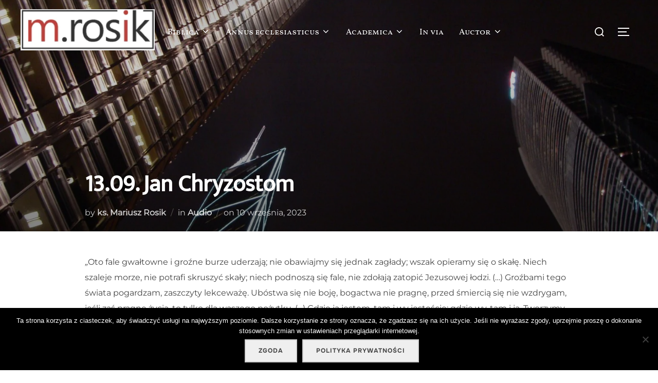

--- FILE ---
content_type: text/html; charset=UTF-8
request_url: https://mariuszrosik.pl/13-09-jan-chryzostom/
body_size: 19853
content:
<!DOCTYPE html>
<html lang="pl-PL" class="no-js">
<head>
	<meta charset="UTF-8" />
	<meta name="viewport" content="width=device-width, initial-scale=1" />
	<script>(function(html){html.className = html.className.replace(/\bno-js\b/,'js')})(document.documentElement);</script>
<meta name='robots' content='index, follow, max-image-preview:large, max-snippet:-1, max-video-preview:-1' />

	<!-- This site is optimized with the Yoast SEO Premium plugin v18.4 (Yoast SEO v23.5) - https://yoast.com/wordpress/plugins/seo/ -->
	<title>13.09. Jan Chryzostom - VERBUM DOMINI LUMEN VITAE</title>
	<link rel="canonical" href="https://mariuszrosik.pl/13-09-jan-chryzostom/" />
	<meta property="og:locale" content="pl_PL" />
	<meta property="og:type" content="article" />
	<meta property="og:title" content="13.09. Jan Chryzostom" />
	<meta property="og:description" content="&#8222;Oto fale gwałtowne i groźne burze uderzają; nie obawiajmy się jednak zagłady; wszak opieramy się o skałę. Niech szaleje morze, nie potrafi skruszyć skały; niech podnoszą się fale, nie zdołają zatopić Jezusowej łodzi. (…) Groźbami tego świata pogardzam, zaszczyty lekceważę. Ubóstwa się nie boję, bogactwa nie pragnę, przed śmiercią się nie wzdrygam, jeśli zaś pragnę &hellip; Read more &quot;13.09. Jan Chryzostom&quot;" />
	<meta property="og:url" content="https://mariuszrosik.pl/13-09-jan-chryzostom/" />
	<meta property="og:site_name" content="VERBUM DOMINI LUMEN VITAE" />
	<meta property="article:published_time" content="2023-09-10T18:57:38+00:00" />
	<meta property="article:modified_time" content="2024-05-01T17:33:38+00:00" />
	<meta property="og:image" content="https://mariuszrosik.pl/wp-content/uploads/2023/09/DSC00461-scaled.jpg" />
	<meta property="og:image:width" content="2560" />
	<meta property="og:image:height" content="1920" />
	<meta property="og:image:type" content="image/jpeg" />
	<meta name="author" content="ks. Mariusz Rosik" />
	<meta name="twitter:card" content="summary_large_image" />
	<meta name="twitter:label1" content="Napisane przez" />
	<meta name="twitter:data1" content="ks. Mariusz Rosik" />
	<meta name="twitter:label2" content="Szacowany czas czytania" />
	<meta name="twitter:data2" content="2 minuty" />
	<script type="application/ld+json" class="yoast-schema-graph">{"@context":"https://schema.org","@graph":[{"@type":"Article","@id":"https://mariuszrosik.pl/13-09-jan-chryzostom/#article","isPartOf":{"@id":"https://mariuszrosik.pl/13-09-jan-chryzostom/"},"author":{"name":"ks. Mariusz Rosik","@id":"https://mariuszrosik.pl/#/schema/person/4c7941b0c98b632defbf7d01a3586051"},"headline":"13.09. Jan Chryzostom","datePublished":"2023-09-10T18:57:38+00:00","dateModified":"2024-05-01T17:33:38+00:00","mainEntityOfPage":{"@id":"https://mariuszrosik.pl/13-09-jan-chryzostom/"},"wordCount":185,"publisher":{"@id":"https://mariuszrosik.pl/#/schema/person/4c7941b0c98b632defbf7d01a3586051"},"image":{"@id":"https://mariuszrosik.pl/13-09-jan-chryzostom/#primaryimage"},"thumbnailUrl":"https://mariuszrosik.pl/wp-content/uploads/2023/09/DSC00461-scaled.jpg","articleSection":["Audio"],"inLanguage":"pl-PL"},{"@type":"WebPage","@id":"https://mariuszrosik.pl/13-09-jan-chryzostom/","url":"https://mariuszrosik.pl/13-09-jan-chryzostom/","name":"13.09. Jan Chryzostom - VERBUM DOMINI LUMEN VITAE","isPartOf":{"@id":"https://mariuszrosik.pl/#website"},"primaryImageOfPage":{"@id":"https://mariuszrosik.pl/13-09-jan-chryzostom/#primaryimage"},"image":{"@id":"https://mariuszrosik.pl/13-09-jan-chryzostom/#primaryimage"},"thumbnailUrl":"https://mariuszrosik.pl/wp-content/uploads/2023/09/DSC00461-scaled.jpg","datePublished":"2023-09-10T18:57:38+00:00","dateModified":"2024-05-01T17:33:38+00:00","breadcrumb":{"@id":"https://mariuszrosik.pl/13-09-jan-chryzostom/#breadcrumb"},"inLanguage":"pl-PL","potentialAction":[{"@type":"ReadAction","target":["https://mariuszrosik.pl/13-09-jan-chryzostom/"]}]},{"@type":"ImageObject","inLanguage":"pl-PL","@id":"https://mariuszrosik.pl/13-09-jan-chryzostom/#primaryimage","url":"https://mariuszrosik.pl/wp-content/uploads/2023/09/DSC00461-scaled.jpg","contentUrl":"https://mariuszrosik.pl/wp-content/uploads/2023/09/DSC00461-scaled.jpg","width":2560,"height":1920},{"@type":"BreadcrumbList","@id":"https://mariuszrosik.pl/13-09-jan-chryzostom/#breadcrumb","itemListElement":[{"@type":"ListItem","position":1,"name":"Strona główna","item":"https://mariuszrosik.pl/"},{"@type":"ListItem","position":2,"name":"13.09. Jan Chryzostom"}]},{"@type":"WebSite","@id":"https://mariuszrosik.pl/#website","url":"https://mariuszrosik.pl/","name":"VERBUM DOMINI LUMEN VITAE","description":"Biblia, Nowy Testament, judaizm a chrześcijaństwo","publisher":{"@id":"https://mariuszrosik.pl/#/schema/person/4c7941b0c98b632defbf7d01a3586051"},"potentialAction":[{"@type":"SearchAction","target":{"@type":"EntryPoint","urlTemplate":"https://mariuszrosik.pl/?s={search_term_string}"},"query-input":{"@type":"PropertyValueSpecification","valueRequired":true,"valueName":"search_term_string"}}],"inLanguage":"pl-PL"},{"@type":["Person","Organization"],"@id":"https://mariuszrosik.pl/#/schema/person/4c7941b0c98b632defbf7d01a3586051","name":"ks. Mariusz Rosik","image":{"@type":"ImageObject","inLanguage":"pl-PL","@id":"https://mariuszrosik.pl/#/schema/person/image/","url":"https://mariuszrosik.pl/wp-content/uploads/2022/08/cropped-Zrzut-ekranu-2022-08-31-o-20.22.49.png","contentUrl":"https://mariuszrosik.pl/wp-content/uploads/2022/08/cropped-Zrzut-ekranu-2022-08-31-o-20.22.49.png","width":473,"height":145,"caption":"ks. Mariusz Rosik"},"logo":{"@id":"https://mariuszrosik.pl/#/schema/person/image/"},"description":"Pochodzi z Wrocławia oraz mieszka i wykłada we Wrocławiu. Studia odbywał na Papieskim Wydziale Teologicznym w rodzinnym mieście, a także w Pontificio Istituto Biblico w Rzymie oraz na Hebrew University i w École biblique et archéologique française w Jerozolimie. Wciąż się uczy.","url":"https://mariuszrosik.pl/author/mariusz-rosik/"}]}</script>
	<!-- / Yoast SEO Premium plugin. -->


<link rel='dns-prefetch' href='//stats.wp.com' />
<link rel='dns-prefetch' href='//v0.wordpress.com' />
<link rel='dns-prefetch' href='//widgets.wp.com' />
<link rel='dns-prefetch' href='//s0.wp.com' />
<link rel='dns-prefetch' href='//0.gravatar.com' />
<link rel='dns-prefetch' href='//1.gravatar.com' />
<link rel='dns-prefetch' href='//2.gravatar.com' />
<link rel="alternate" type="application/rss+xml" title="VERBUM DOMINI LUMEN VITAE &raquo; Kanał z wpisami" href="https://mariuszrosik.pl/feed/" />
<script>
window._wpemojiSettings = {"baseUrl":"https:\/\/s.w.org\/images\/core\/emoji\/14.0.0\/72x72\/","ext":".png","svgUrl":"https:\/\/s.w.org\/images\/core\/emoji\/14.0.0\/svg\/","svgExt":".svg","source":{"concatemoji":"https:\/\/mariuszrosik.pl\/wp-includes\/js\/wp-emoji-release.min.js?ver=6.4.7"}};
/*! This file is auto-generated */
!function(i,n){var o,s,e;function c(e){try{var t={supportTests:e,timestamp:(new Date).valueOf()};sessionStorage.setItem(o,JSON.stringify(t))}catch(e){}}function p(e,t,n){e.clearRect(0,0,e.canvas.width,e.canvas.height),e.fillText(t,0,0);var t=new Uint32Array(e.getImageData(0,0,e.canvas.width,e.canvas.height).data),r=(e.clearRect(0,0,e.canvas.width,e.canvas.height),e.fillText(n,0,0),new Uint32Array(e.getImageData(0,0,e.canvas.width,e.canvas.height).data));return t.every(function(e,t){return e===r[t]})}function u(e,t,n){switch(t){case"flag":return n(e,"\ud83c\udff3\ufe0f\u200d\u26a7\ufe0f","\ud83c\udff3\ufe0f\u200b\u26a7\ufe0f")?!1:!n(e,"\ud83c\uddfa\ud83c\uddf3","\ud83c\uddfa\u200b\ud83c\uddf3")&&!n(e,"\ud83c\udff4\udb40\udc67\udb40\udc62\udb40\udc65\udb40\udc6e\udb40\udc67\udb40\udc7f","\ud83c\udff4\u200b\udb40\udc67\u200b\udb40\udc62\u200b\udb40\udc65\u200b\udb40\udc6e\u200b\udb40\udc67\u200b\udb40\udc7f");case"emoji":return!n(e,"\ud83e\udef1\ud83c\udffb\u200d\ud83e\udef2\ud83c\udfff","\ud83e\udef1\ud83c\udffb\u200b\ud83e\udef2\ud83c\udfff")}return!1}function f(e,t,n){var r="undefined"!=typeof WorkerGlobalScope&&self instanceof WorkerGlobalScope?new OffscreenCanvas(300,150):i.createElement("canvas"),a=r.getContext("2d",{willReadFrequently:!0}),o=(a.textBaseline="top",a.font="600 32px Arial",{});return e.forEach(function(e){o[e]=t(a,e,n)}),o}function t(e){var t=i.createElement("script");t.src=e,t.defer=!0,i.head.appendChild(t)}"undefined"!=typeof Promise&&(o="wpEmojiSettingsSupports",s=["flag","emoji"],n.supports={everything:!0,everythingExceptFlag:!0},e=new Promise(function(e){i.addEventListener("DOMContentLoaded",e,{once:!0})}),new Promise(function(t){var n=function(){try{var e=JSON.parse(sessionStorage.getItem(o));if("object"==typeof e&&"number"==typeof e.timestamp&&(new Date).valueOf()<e.timestamp+604800&&"object"==typeof e.supportTests)return e.supportTests}catch(e){}return null}();if(!n){if("undefined"!=typeof Worker&&"undefined"!=typeof OffscreenCanvas&&"undefined"!=typeof URL&&URL.createObjectURL&&"undefined"!=typeof Blob)try{var e="postMessage("+f.toString()+"("+[JSON.stringify(s),u.toString(),p.toString()].join(",")+"));",r=new Blob([e],{type:"text/javascript"}),a=new Worker(URL.createObjectURL(r),{name:"wpTestEmojiSupports"});return void(a.onmessage=function(e){c(n=e.data),a.terminate(),t(n)})}catch(e){}c(n=f(s,u,p))}t(n)}).then(function(e){for(var t in e)n.supports[t]=e[t],n.supports.everything=n.supports.everything&&n.supports[t],"flag"!==t&&(n.supports.everythingExceptFlag=n.supports.everythingExceptFlag&&n.supports[t]);n.supports.everythingExceptFlag=n.supports.everythingExceptFlag&&!n.supports.flag,n.DOMReady=!1,n.readyCallback=function(){n.DOMReady=!0}}).then(function(){return e}).then(function(){var e;n.supports.everything||(n.readyCallback(),(e=n.source||{}).concatemoji?t(e.concatemoji):e.wpemoji&&e.twemoji&&(t(e.twemoji),t(e.wpemoji)))}))}((window,document),window._wpemojiSettings);
</script>

<link rel='stylesheet' id='social-icons-widget-widget-css' href='https://mariuszrosik.pl/wp-content/plugins/social-media-icons-widget/css/social_icons_widget.css?ver=6.4.7' media='all' />
<style id='wp-emoji-styles-inline-css'>

	img.wp-smiley, img.emoji {
		display: inline !important;
		border: none !important;
		box-shadow: none !important;
		height: 1em !important;
		width: 1em !important;
		margin: 0 0.07em !important;
		vertical-align: -0.1em !important;
		background: none !important;
		padding: 0 !important;
	}
</style>
<link rel='stylesheet' id='wp-block-library-css' href='https://mariuszrosik.pl/wp-includes/css/dist/block-library/style.min.css?ver=6.4.7' media='all' />
<style id='wp-block-library-theme-inline-css'>
.wp-block-audio figcaption{color:#555;font-size:13px;text-align:center}.is-dark-theme .wp-block-audio figcaption{color:hsla(0,0%,100%,.65)}.wp-block-audio{margin:0 0 1em}.wp-block-code{border:1px solid #ccc;border-radius:4px;font-family:Menlo,Consolas,monaco,monospace;padding:.8em 1em}.wp-block-embed figcaption{color:#555;font-size:13px;text-align:center}.is-dark-theme .wp-block-embed figcaption{color:hsla(0,0%,100%,.65)}.wp-block-embed{margin:0 0 1em}.blocks-gallery-caption{color:#555;font-size:13px;text-align:center}.is-dark-theme .blocks-gallery-caption{color:hsla(0,0%,100%,.65)}.wp-block-image figcaption{color:#555;font-size:13px;text-align:center}.is-dark-theme .wp-block-image figcaption{color:hsla(0,0%,100%,.65)}.wp-block-image{margin:0 0 1em}.wp-block-pullquote{border-bottom:4px solid;border-top:4px solid;color:currentColor;margin-bottom:1.75em}.wp-block-pullquote cite,.wp-block-pullquote footer,.wp-block-pullquote__citation{color:currentColor;font-size:.8125em;font-style:normal;text-transform:uppercase}.wp-block-quote{border-left:.25em solid;margin:0 0 1.75em;padding-left:1em}.wp-block-quote cite,.wp-block-quote footer{color:currentColor;font-size:.8125em;font-style:normal;position:relative}.wp-block-quote.has-text-align-right{border-left:none;border-right:.25em solid;padding-left:0;padding-right:1em}.wp-block-quote.has-text-align-center{border:none;padding-left:0}.wp-block-quote.is-large,.wp-block-quote.is-style-large,.wp-block-quote.is-style-plain{border:none}.wp-block-search .wp-block-search__label{font-weight:700}.wp-block-search__button{border:1px solid #ccc;padding:.375em .625em}:where(.wp-block-group.has-background){padding:1.25em 2.375em}.wp-block-separator.has-css-opacity{opacity:.4}.wp-block-separator{border:none;border-bottom:2px solid;margin-left:auto;margin-right:auto}.wp-block-separator.has-alpha-channel-opacity{opacity:1}.wp-block-separator:not(.is-style-wide):not(.is-style-dots){width:100px}.wp-block-separator.has-background:not(.is-style-dots){border-bottom:none;height:1px}.wp-block-separator.has-background:not(.is-style-wide):not(.is-style-dots){height:2px}.wp-block-table{margin:0 0 1em}.wp-block-table td,.wp-block-table th{word-break:normal}.wp-block-table figcaption{color:#555;font-size:13px;text-align:center}.is-dark-theme .wp-block-table figcaption{color:hsla(0,0%,100%,.65)}.wp-block-video figcaption{color:#555;font-size:13px;text-align:center}.is-dark-theme .wp-block-video figcaption{color:hsla(0,0%,100%,.65)}.wp-block-video{margin:0 0 1em}.wp-block-template-part.has-background{margin-bottom:0;margin-top:0;padding:1.25em 2.375em}
</style>
<link rel='stylesheet' id='mediaelement-css' href='https://mariuszrosik.pl/wp-includes/js/mediaelement/mediaelementplayer-legacy.min.css?ver=4.2.17' media='all' />
<link rel='stylesheet' id='wp-mediaelement-css' href='https://mariuszrosik.pl/wp-includes/js/mediaelement/wp-mediaelement.min.css?ver=6.4.7' media='all' />
<style id='jetpack-sharing-buttons-style-inline-css'>
.jetpack-sharing-buttons__services-list{display:flex;flex-direction:row;flex-wrap:wrap;gap:0;list-style-type:none;margin:5px;padding:0}.jetpack-sharing-buttons__services-list.has-small-icon-size{font-size:12px}.jetpack-sharing-buttons__services-list.has-normal-icon-size{font-size:16px}.jetpack-sharing-buttons__services-list.has-large-icon-size{font-size:24px}.jetpack-sharing-buttons__services-list.has-huge-icon-size{font-size:36px}@media print{.jetpack-sharing-buttons__services-list{display:none!important}}.editor-styles-wrapper .wp-block-jetpack-sharing-buttons{gap:0;padding-inline-start:0}ul.jetpack-sharing-buttons__services-list.has-background{padding:1.25em 2.375em}
</style>
<style id='global-styles-inline-css'>
body{--wp--preset--color--black: #000000;--wp--preset--color--cyan-bluish-gray: #abb8c3;--wp--preset--color--white: #ffffff;--wp--preset--color--pale-pink: #f78da7;--wp--preset--color--vivid-red: #cf2e2e;--wp--preset--color--luminous-vivid-orange: #ff6900;--wp--preset--color--luminous-vivid-amber: #fcb900;--wp--preset--color--light-green-cyan: #7bdcb5;--wp--preset--color--vivid-green-cyan: #00d084;--wp--preset--color--pale-cyan-blue: #8ed1fc;--wp--preset--color--vivid-cyan-blue: #0693e3;--wp--preset--color--vivid-purple: #9b51e0;--wp--preset--color--primary: #101010;--wp--preset--color--secondary: #0bb4aa;--wp--preset--color--header-footer: #101010;--wp--preset--color--tertiary: #6C6C77;--wp--preset--color--lightgrey: #D9D9D9;--wp--preset--color--foreground: #000;--wp--preset--color--background: #f9fafd;--wp--preset--color--light-background: #ffffff;--wp--preset--gradient--vivid-cyan-blue-to-vivid-purple: linear-gradient(135deg,rgba(6,147,227,1) 0%,rgb(155,81,224) 100%);--wp--preset--gradient--light-green-cyan-to-vivid-green-cyan: linear-gradient(135deg,rgb(122,220,180) 0%,rgb(0,208,130) 100%);--wp--preset--gradient--luminous-vivid-amber-to-luminous-vivid-orange: linear-gradient(135deg,rgba(252,185,0,1) 0%,rgba(255,105,0,1) 100%);--wp--preset--gradient--luminous-vivid-orange-to-vivid-red: linear-gradient(135deg,rgba(255,105,0,1) 0%,rgb(207,46,46) 100%);--wp--preset--gradient--very-light-gray-to-cyan-bluish-gray: linear-gradient(135deg,rgb(238,238,238) 0%,rgb(169,184,195) 100%);--wp--preset--gradient--cool-to-warm-spectrum: linear-gradient(135deg,rgb(74,234,220) 0%,rgb(151,120,209) 20%,rgb(207,42,186) 40%,rgb(238,44,130) 60%,rgb(251,105,98) 80%,rgb(254,248,76) 100%);--wp--preset--gradient--blush-light-purple: linear-gradient(135deg,rgb(255,206,236) 0%,rgb(152,150,240) 100%);--wp--preset--gradient--blush-bordeaux: linear-gradient(135deg,rgb(254,205,165) 0%,rgb(254,45,45) 50%,rgb(107,0,62) 100%);--wp--preset--gradient--luminous-dusk: linear-gradient(135deg,rgb(255,203,112) 0%,rgb(199,81,192) 50%,rgb(65,88,208) 100%);--wp--preset--gradient--pale-ocean: linear-gradient(135deg,rgb(255,245,203) 0%,rgb(182,227,212) 50%,rgb(51,167,181) 100%);--wp--preset--gradient--electric-grass: linear-gradient(135deg,rgb(202,248,128) 0%,rgb(113,206,126) 100%);--wp--preset--gradient--midnight: linear-gradient(135deg,rgb(2,3,129) 0%,rgb(40,116,252) 100%);--wp--preset--gradient--black-primary: linear-gradient(180deg, var(--wp--preset--color--secondary) 0%, var(--wp--preset--color--secondary) 73%, var(--wp--preset--color--background) 73%, var(--wp--preset--color--background) 100%);--wp--preset--gradient--black-secondary: linear-gradient(135deg,rgba(0,0,0,1) 50%,var(--wp--preset--color--tertiary) 100%);--wp--preset--font-size--small: clamp(14px, 0.875rem + ((1vw - 3.2px) * 0.227), 16px);--wp--preset--font-size--medium: clamp(16px, 1rem + ((1vw - 3.2px) * 0.455), 20px);--wp--preset--font-size--large: clamp(22px, 1.375rem + ((1vw - 3.2px) * 1.591), 36px);--wp--preset--font-size--x-large: clamp(30px, 1.875rem + ((1vw - 3.2px) * 2.273), 50px);--wp--preset--font-size--x-small: clamp(14px, 0.875rem + ((1vw - 3.2px) * 1), 14px);--wp--preset--font-size--max-36: clamp(24px, 1.5rem + ((1vw - 3.2px) * 1.364), 36px);--wp--preset--font-size--max-48: clamp(26px, 1.625rem + ((1vw - 3.2px) * 2.5), 48px);--wp--preset--font-size--max-60: clamp(30px, 1.875rem + ((1vw - 3.2px) * 3.409), 60px);--wp--preset--font-size--max-72: clamp(38px, 2.375rem + ((1vw - 3.2px) * 3.864), 72px);--wp--preset--spacing--20: 0.44rem;--wp--preset--spacing--30: 0.67rem;--wp--preset--spacing--40: 1rem;--wp--preset--spacing--50: 1.5rem;--wp--preset--spacing--60: 2.25rem;--wp--preset--spacing--70: 3.38rem;--wp--preset--spacing--80: 5.06rem;--wp--preset--spacing--x-small: 20px;--wp--preset--spacing--small: 40px;--wp--preset--spacing--medium: 60px;--wp--preset--spacing--large: 80px;--wp--preset--spacing--x-large: 100px;--wp--preset--shadow--natural: 6px 6px 9px rgba(0, 0, 0, 0.2);--wp--preset--shadow--deep: 12px 12px 50px rgba(0, 0, 0, 0.4);--wp--preset--shadow--sharp: 6px 6px 0px rgba(0, 0, 0, 0.2);--wp--preset--shadow--outlined: 6px 6px 0px -3px rgba(255, 255, 255, 1), 6px 6px rgba(0, 0, 0, 1);--wp--preset--shadow--crisp: 6px 6px 0px rgba(0, 0, 0, 1);--wp--custom--font-weight--black: 900;--wp--custom--font-weight--bold: 700;--wp--custom--font-weight--extra-bold: 800;--wp--custom--font-weight--light: 300;--wp--custom--font-weight--medium: 500;--wp--custom--font-weight--regular: 400;--wp--custom--font-weight--semi-bold: 600;--wp--custom--line-height--body: 1.75;--wp--custom--line-height--heading: 1.1;--wp--custom--line-height--medium: 1.5;--wp--custom--line-height--one: 1;--wp--custom--spacing--outer: 30px;}body { margin: 0;--wp--style--global--content-size: 950px;--wp--style--global--wide-size: 1200px; }.wp-site-blocks { padding-top: var(--wp--style--root--padding-top); padding-bottom: var(--wp--style--root--padding-bottom); }.has-global-padding { padding-right: var(--wp--style--root--padding-right); padding-left: var(--wp--style--root--padding-left); }.has-global-padding :where(.has-global-padding:not(.wp-block-block)) { padding-right: 0; padding-left: 0; }.has-global-padding > .alignfull { margin-right: calc(var(--wp--style--root--padding-right) * -1); margin-left: calc(var(--wp--style--root--padding-left) * -1); }.has-global-padding :where(.has-global-padding:not(.wp-block-block)) > .alignfull { margin-right: 0; margin-left: 0; }.has-global-padding > .alignfull:where(:not(.has-global-padding):not(.is-layout-flex):not(.is-layout-grid)) > :where([class*="wp-block-"]:not(.alignfull):not([class*="__"]),p,h1,h2,h3,h4,h5,h6,ul,ol) { padding-right: var(--wp--style--root--padding-right); padding-left: var(--wp--style--root--padding-left); }.has-global-padding :where(.has-global-padding) > .alignfull:where(:not(.has-global-padding)) > :where([class*="wp-block-"]:not(.alignfull):not([class*="__"]),p,h1,h2,h3,h4,h5,h6,ul,ol) { padding-right: 0; padding-left: 0; }.wp-site-blocks > .alignleft { float: left; margin-right: 2em; }.wp-site-blocks > .alignright { float: right; margin-left: 2em; }.wp-site-blocks > .aligncenter { justify-content: center; margin-left: auto; margin-right: auto; }:where(.wp-site-blocks) > * { margin-block-start: 20px; margin-block-end: 0; }:where(.wp-site-blocks) > :first-child:first-child { margin-block-start: 0; }:where(.wp-site-blocks) > :last-child:last-child { margin-block-end: 0; }body { --wp--style--block-gap: 20px; }:where(body .is-layout-flow)  > :first-child:first-child{margin-block-start: 0;}:where(body .is-layout-flow)  > :last-child:last-child{margin-block-end: 0;}:where(body .is-layout-flow)  > *{margin-block-start: 20px;margin-block-end: 0;}:where(body .is-layout-constrained)  > :first-child:first-child{margin-block-start: 0;}:where(body .is-layout-constrained)  > :last-child:last-child{margin-block-end: 0;}:where(body .is-layout-constrained)  > *{margin-block-start: 20px;margin-block-end: 0;}:where(body .is-layout-flex) {gap: 20px;}:where(body .is-layout-grid) {gap: 20px;}body .is-layout-flow > .alignleft{float: left;margin-inline-start: 0;margin-inline-end: 2em;}body .is-layout-flow > .alignright{float: right;margin-inline-start: 2em;margin-inline-end: 0;}body .is-layout-flow > .aligncenter{margin-left: auto !important;margin-right: auto !important;}body .is-layout-constrained > .alignleft{float: left;margin-inline-start: 0;margin-inline-end: 2em;}body .is-layout-constrained > .alignright{float: right;margin-inline-start: 2em;margin-inline-end: 0;}body .is-layout-constrained > .aligncenter{margin-left: auto !important;margin-right: auto !important;}body .is-layout-constrained > :where(:not(.alignleft):not(.alignright):not(.alignfull)){max-width: var(--wp--style--global--content-size);margin-left: auto !important;margin-right: auto !important;}body .is-layout-constrained > .alignwide{max-width: var(--wp--style--global--wide-size);}body .is-layout-flex{display: flex;}body .is-layout-flex{flex-wrap: wrap;align-items: center;}body .is-layout-flex > *{margin: 0;}body .is-layout-grid{display: grid;}body .is-layout-grid > *{margin: 0;}body{font-size: var(--wp--preset--font-size--small);font-weight: var(--wp--custom--font-weight--regular);line-height: var(--wp--custom--line-height--body);--wp--style--root--padding-top: 0px;--wp--style--root--padding-right: 0px;--wp--style--root--padding-bottom: 0px;--wp--style--root--padding-left: 0px;}a:where(:not(.wp-element-button)){color: var(--wp--preset--color--primary);text-decoration: underline;}.wp-element-button, .wp-block-button__link{background-color: #32373c;border-radius: 0;border-width: 0;color: #fff;font-family: inherit;font-size: inherit;line-height: inherit;padding-top: 10px;padding-right: 25px;padding-bottom: 10px;padding-left: 25px;text-decoration: none;}.has-black-color{color: var(--wp--preset--color--black) !important;}.has-cyan-bluish-gray-color{color: var(--wp--preset--color--cyan-bluish-gray) !important;}.has-white-color{color: var(--wp--preset--color--white) !important;}.has-pale-pink-color{color: var(--wp--preset--color--pale-pink) !important;}.has-vivid-red-color{color: var(--wp--preset--color--vivid-red) !important;}.has-luminous-vivid-orange-color{color: var(--wp--preset--color--luminous-vivid-orange) !important;}.has-luminous-vivid-amber-color{color: var(--wp--preset--color--luminous-vivid-amber) !important;}.has-light-green-cyan-color{color: var(--wp--preset--color--light-green-cyan) !important;}.has-vivid-green-cyan-color{color: var(--wp--preset--color--vivid-green-cyan) !important;}.has-pale-cyan-blue-color{color: var(--wp--preset--color--pale-cyan-blue) !important;}.has-vivid-cyan-blue-color{color: var(--wp--preset--color--vivid-cyan-blue) !important;}.has-vivid-purple-color{color: var(--wp--preset--color--vivid-purple) !important;}.has-primary-color{color: var(--wp--preset--color--primary) !important;}.has-secondary-color{color: var(--wp--preset--color--secondary) !important;}.has-header-footer-color{color: var(--wp--preset--color--header-footer) !important;}.has-tertiary-color{color: var(--wp--preset--color--tertiary) !important;}.has-lightgrey-color{color: var(--wp--preset--color--lightgrey) !important;}.has-foreground-color{color: var(--wp--preset--color--foreground) !important;}.has-background-color{color: var(--wp--preset--color--background) !important;}.has-light-background-color{color: var(--wp--preset--color--light-background) !important;}.has-black-background-color{background-color: var(--wp--preset--color--black) !important;}.has-cyan-bluish-gray-background-color{background-color: var(--wp--preset--color--cyan-bluish-gray) !important;}.has-white-background-color{background-color: var(--wp--preset--color--white) !important;}.has-pale-pink-background-color{background-color: var(--wp--preset--color--pale-pink) !important;}.has-vivid-red-background-color{background-color: var(--wp--preset--color--vivid-red) !important;}.has-luminous-vivid-orange-background-color{background-color: var(--wp--preset--color--luminous-vivid-orange) !important;}.has-luminous-vivid-amber-background-color{background-color: var(--wp--preset--color--luminous-vivid-amber) !important;}.has-light-green-cyan-background-color{background-color: var(--wp--preset--color--light-green-cyan) !important;}.has-vivid-green-cyan-background-color{background-color: var(--wp--preset--color--vivid-green-cyan) !important;}.has-pale-cyan-blue-background-color{background-color: var(--wp--preset--color--pale-cyan-blue) !important;}.has-vivid-cyan-blue-background-color{background-color: var(--wp--preset--color--vivid-cyan-blue) !important;}.has-vivid-purple-background-color{background-color: var(--wp--preset--color--vivid-purple) !important;}.has-primary-background-color{background-color: var(--wp--preset--color--primary) !important;}.has-secondary-background-color{background-color: var(--wp--preset--color--secondary) !important;}.has-header-footer-background-color{background-color: var(--wp--preset--color--header-footer) !important;}.has-tertiary-background-color{background-color: var(--wp--preset--color--tertiary) !important;}.has-lightgrey-background-color{background-color: var(--wp--preset--color--lightgrey) !important;}.has-foreground-background-color{background-color: var(--wp--preset--color--foreground) !important;}.has-background-background-color{background-color: var(--wp--preset--color--background) !important;}.has-light-background-background-color{background-color: var(--wp--preset--color--light-background) !important;}.has-black-border-color{border-color: var(--wp--preset--color--black) !important;}.has-cyan-bluish-gray-border-color{border-color: var(--wp--preset--color--cyan-bluish-gray) !important;}.has-white-border-color{border-color: var(--wp--preset--color--white) !important;}.has-pale-pink-border-color{border-color: var(--wp--preset--color--pale-pink) !important;}.has-vivid-red-border-color{border-color: var(--wp--preset--color--vivid-red) !important;}.has-luminous-vivid-orange-border-color{border-color: var(--wp--preset--color--luminous-vivid-orange) !important;}.has-luminous-vivid-amber-border-color{border-color: var(--wp--preset--color--luminous-vivid-amber) !important;}.has-light-green-cyan-border-color{border-color: var(--wp--preset--color--light-green-cyan) !important;}.has-vivid-green-cyan-border-color{border-color: var(--wp--preset--color--vivid-green-cyan) !important;}.has-pale-cyan-blue-border-color{border-color: var(--wp--preset--color--pale-cyan-blue) !important;}.has-vivid-cyan-blue-border-color{border-color: var(--wp--preset--color--vivid-cyan-blue) !important;}.has-vivid-purple-border-color{border-color: var(--wp--preset--color--vivid-purple) !important;}.has-primary-border-color{border-color: var(--wp--preset--color--primary) !important;}.has-secondary-border-color{border-color: var(--wp--preset--color--secondary) !important;}.has-header-footer-border-color{border-color: var(--wp--preset--color--header-footer) !important;}.has-tertiary-border-color{border-color: var(--wp--preset--color--tertiary) !important;}.has-lightgrey-border-color{border-color: var(--wp--preset--color--lightgrey) !important;}.has-foreground-border-color{border-color: var(--wp--preset--color--foreground) !important;}.has-background-border-color{border-color: var(--wp--preset--color--background) !important;}.has-light-background-border-color{border-color: var(--wp--preset--color--light-background) !important;}.has-vivid-cyan-blue-to-vivid-purple-gradient-background{background: var(--wp--preset--gradient--vivid-cyan-blue-to-vivid-purple) !important;}.has-light-green-cyan-to-vivid-green-cyan-gradient-background{background: var(--wp--preset--gradient--light-green-cyan-to-vivid-green-cyan) !important;}.has-luminous-vivid-amber-to-luminous-vivid-orange-gradient-background{background: var(--wp--preset--gradient--luminous-vivid-amber-to-luminous-vivid-orange) !important;}.has-luminous-vivid-orange-to-vivid-red-gradient-background{background: var(--wp--preset--gradient--luminous-vivid-orange-to-vivid-red) !important;}.has-very-light-gray-to-cyan-bluish-gray-gradient-background{background: var(--wp--preset--gradient--very-light-gray-to-cyan-bluish-gray) !important;}.has-cool-to-warm-spectrum-gradient-background{background: var(--wp--preset--gradient--cool-to-warm-spectrum) !important;}.has-blush-light-purple-gradient-background{background: var(--wp--preset--gradient--blush-light-purple) !important;}.has-blush-bordeaux-gradient-background{background: var(--wp--preset--gradient--blush-bordeaux) !important;}.has-luminous-dusk-gradient-background{background: var(--wp--preset--gradient--luminous-dusk) !important;}.has-pale-ocean-gradient-background{background: var(--wp--preset--gradient--pale-ocean) !important;}.has-electric-grass-gradient-background{background: var(--wp--preset--gradient--electric-grass) !important;}.has-midnight-gradient-background{background: var(--wp--preset--gradient--midnight) !important;}.has-black-primary-gradient-background{background: var(--wp--preset--gradient--black-primary) !important;}.has-black-secondary-gradient-background{background: var(--wp--preset--gradient--black-secondary) !important;}.has-small-font-size{font-size: var(--wp--preset--font-size--small) !important;}.has-medium-font-size{font-size: var(--wp--preset--font-size--medium) !important;}.has-large-font-size{font-size: var(--wp--preset--font-size--large) !important;}.has-x-large-font-size{font-size: var(--wp--preset--font-size--x-large) !important;}.has-x-small-font-size{font-size: var(--wp--preset--font-size--x-small) !important;}.has-max-36-font-size{font-size: var(--wp--preset--font-size--max-36) !important;}.has-max-48-font-size{font-size: var(--wp--preset--font-size--max-48) !important;}.has-max-60-font-size{font-size: var(--wp--preset--font-size--max-60) !important;}.has-max-72-font-size{font-size: var(--wp--preset--font-size--max-72) !important;}
.wp-block-navigation a:where(:not(.wp-element-button)){color: inherit;}
.wp-block-columns{border-radius: 4px;border-width: 0;margin-bottom: 0px;}
.wp-block-pullquote{font-size: clamp(0.984em, 0.984rem + ((1vw - 0.2em) * 0.938), 1.5em);line-height: 1.6;}
.wp-block-button .wp-block-button__link{background-color: var(--wp--preset--color--primary);}
.wp-block-buttons-is-layout-flow > :first-child:first-child{margin-block-start: 0;}.wp-block-buttons-is-layout-flow > :last-child:last-child{margin-block-end: 0;}.wp-block-buttons-is-layout-flow > *{margin-block-start: 10px;margin-block-end: 0;}.wp-block-buttons-is-layout-constrained > :first-child:first-child{margin-block-start: 0;}.wp-block-buttons-is-layout-constrained > :last-child:last-child{margin-block-end: 0;}.wp-block-buttons-is-layout-constrained > *{margin-block-start: 10px;margin-block-end: 0;}.wp-block-buttons-is-layout-flex{gap: 10px;}.wp-block-buttons-is-layout-grid{gap: 10px;}
.wp-block-column{border-radius: 4px;border-width: 0;margin-bottom: 0px;}
.wp-block-cover{padding-top: 30px;padding-right: 30px;padding-bottom: 30px;padding-left: 30px;}
.wp-block-group{padding: 0px;}
.wp-block-spacer{margin-top: 0 !important;}
</style>
<link rel='stylesheet' id='cookie-notice-front-css' href='https://mariuszrosik.pl/wp-content/plugins/cookie-notice/css/front.min.css?ver=2.5.11' media='all' />
<link rel='stylesheet' id='ppress-frontend-css' href='https://mariuszrosik.pl/wp-content/plugins/wp-user-avatar/assets/css/frontend.min.css?ver=4.16.8' media='all' />
<link rel='stylesheet' id='ppress-flatpickr-css' href='https://mariuszrosik.pl/wp-content/plugins/wp-user-avatar/assets/flatpickr/flatpickr.min.css?ver=4.16.8' media='all' />
<link rel='stylesheet' id='ppress-select2-css' href='https://mariuszrosik.pl/wp-content/plugins/wp-user-avatar/assets/select2/select2.min.css?ver=6.4.7' media='all' />
<link rel='stylesheet' id='inspiro-google-fonts-css' href='https://mariuszrosik.pl/wp-content/fonts/7306200a317d51deb1a0077fd38802d3.css?ver=2.1.7' media='all' />
<link rel='stylesheet' id='inspiro-style-css' href='https://mariuszrosik.pl/wp-content/themes/inspiro/assets/css/minified/style.min.css?ver=2.1.7' media='all' />
<style id='inspiro-style-inline-css'>
body, button, input, select, textarea {
font-family: 'Montserrat', sans-serif;
font-weight: 400;
}
@media screen and (min-width: 782px) {
body, button, input, select, textarea {
font-size: 16px;
line-height: 1.8;
} }
body:not(.wp-custom-logo) a.custom-logo-text {
font-family: 'Onest', sans-serif;
font-weight: 700;
text-transform: uppercase;
}
@media screen and (min-width: 782px) {
body:not(.wp-custom-logo) a.custom-logo-text {
font-size: 26px;
line-height: 1.8;
} }
h1, h2, h3, h4, h5, h6, .home.blog .entry-title, .page .entry-title, .page-title, #comments>h3, #respond>h3, .wp-block-button a, .entry-footer {
font-family: 'Mukta Vaani', sans-serif;
font-weight: 400;
line-height: 1.4;
}
.home.blog .entry-title, .single .entry-title, .single .entry-cover-image .entry-header .entry-title {
font-size: 24px;
font-weight: 600;
line-height: 1.4;
}
@media screen and (min-width: 641px) and (max-width: 1024px) {
.home.blog .entry-title, .single .entry-title, .single .entry-cover-image .entry-header .entry-title {
font-size: 32px;
} }
@media screen and (min-width: 1025px) {
.home.blog .entry-title, .single .entry-title, .single .entry-cover-image .entry-header .entry-title {
font-size: 45px;
} }
.page .entry-title, .page-title, .page .entry-cover-image .entry-header .entry-title {
font-size: 24px;
font-weight: 600;
line-height: 1.4;
text-align: left;
}
@media screen and (min-width: 641px) and (max-width: 1024px) {
.page .entry-title, .page-title, .page .entry-cover-image .entry-header .entry-title {
font-size: 32px;
} }
@media screen and (min-width: 1025px) {
.page .entry-title, .page-title, .page .entry-cover-image .entry-header .entry-title {
font-size: 45px;
} }
.entry-content h1, .widget-area h1, h1:not(.entry-title):not(.page-title):not(.site-title) {
font-size: 24px;
font-weight: 600;
line-height: 1.4;
}
@media screen and (min-width: 641px) and (max-width: 1024px) {
.entry-content h1, .widget-area h1, h1:not(.entry-title):not(.page-title):not(.site-title) {
font-size: 32px;
} }
@media screen and (min-width: 1025px) {
.entry-content h1, .widget-area h1, h1:not(.entry-title):not(.page-title):not(.site-title) {
font-size: 45px;
} }
.entry-content h2, .page-content h2, .comment-content h2 {
font-size: 30px;
font-weight: 600;
line-height: 1.4;
}
.entry-content h3, .page-content h3, .comment-content h3 {
font-size: 24px;
font-weight: 600;
line-height: 1.4;
}
.entry-content h4, .page-content h4, .comment-content h4 {
font-size: 16px;
font-weight: 600;
line-height: 1.4;
}
.entry-content h5, .page-content h5, .comment-content h5 {
font-size: 14px;
font-weight: 600;
line-height: 1.4;
}
.entry-content h6, .page-content h6, .comment-content h6 {
font-size: 13px;
font-weight: 600;
line-height: 1.4;
}
.site-title {
font-family: 'Inter', sans-serif;
font-weight: 700;
line-height: 1.25;
}
@media screen and (min-width: 782px) {
.site-title {
font-size: 80px;
} }
.site-description {
font-family: 'Inter', sans-serif;
line-height: 1.8;
}
@media screen and (min-width: 782px) {
.site-description {
font-size: 20px;
} }
.custom-header-button {
font-family: 'Inter', sans-serif;
line-height: 1.8;
}
@media screen and (min-width: 782px) {
.custom-header-button {
font-size: 16px;
} }
.navbar-nav a {
font-family: 'Vollkorn SC', serif;
font-weight: 400;
line-height: 1.8;
}
@media screen and (min-width: 782px) {
.navbar-nav a {
font-size: 16px;
} }
@media screen and (max-width: 64em) {
.navbar-nav li a {
font-family: 'Onest', sans-serif;
font-size: 16px;
font-weight: 600;
text-transform: uppercase;
line-height: 1.8;
} }


		:root {
			--container-width: 1200px;
			--container-width-narrow: 950px;
			--container-padding: 30px;
		}
		
		/* Dynamic responsive padding media queries */
		@media (max-width: 1260px) {
			.wrap,
			.inner-wrap,
			.page .entry-content,
			.page:not(.inspiro-front-page) .entry-footer,
			.single .entry-wrapper,
			.single.has-sidebar.page-layout-sidebar-right .entry-header .inner-wrap,
			.wp-block-group > .wp-block-group__inner-container {
				padding-left: 30px;
				padding-right: 30px;
			}
		}
		
		@media (max-width: 1010px) {
			.single .entry-header .inner-wrap,
			.single .entry-content,
			.single .entry-footer,
			#comments {
				padding-left: 30px;
				padding-right: 30px;
			}
		}
		
</style>
<link rel='stylesheet' id='otw-shortcode-general_foundicons-css' href='https://mariuszrosik.pl/wp-content/plugins/buttons-shortcode-and-widget/include/otw_components/otw_shortcode/css/general_foundicons.css?ver=6.4.7' media='all' />
<link rel='stylesheet' id='otw-shortcode-social_foundicons-css' href='https://mariuszrosik.pl/wp-content/plugins/buttons-shortcode-and-widget/include/otw_components/otw_shortcode/css/social_foundicons.css?ver=6.4.7' media='all' />
<link rel='stylesheet' id='otw-shortcode-css' href='https://mariuszrosik.pl/wp-content/plugins/buttons-shortcode-and-widget/include/otw_components/otw_shortcode/css/otw_shortcode.css?ver=6.4.7' media='all' />
<link rel='stylesheet' id='jetpack_css-css' href='https://mariuszrosik.pl/wp-content/plugins/jetpack/css/jetpack.css?ver=13.6.1' media='all' />
<script id="cookie-notice-front-js-before">
var cnArgs = {"ajaxUrl":"https:\/\/mariuszrosik.pl\/wp-admin\/admin-ajax.php","nonce":"832b2ca2bf","hideEffect":"fade","position":"bottom","onScroll":false,"onScrollOffset":100,"onClick":false,"cookieName":"cookie_notice_accepted","cookieTime":2592000,"cookieTimeRejected":2592000,"globalCookie":false,"redirection":false,"cache":true,"revokeCookies":false,"revokeCookiesOpt":"automatic"};
</script>
<script src="https://mariuszrosik.pl/wp-content/plugins/cookie-notice/js/front.min.js?ver=2.5.11" id="cookie-notice-front-js"></script>
<script src="https://mariuszrosik.pl/wp-includes/js/jquery/jquery.min.js?ver=3.7.1" id="jquery-core-js"></script>
<script src="https://mariuszrosik.pl/wp-includes/js/jquery/jquery-migrate.min.js?ver=3.4.1" id="jquery-migrate-js"></script>
<script src="https://mariuszrosik.pl/wp-content/plugins/wp-user-avatar/assets/flatpickr/flatpickr.min.js?ver=4.16.8" id="ppress-flatpickr-js"></script>
<script src="https://mariuszrosik.pl/wp-content/plugins/wp-user-avatar/assets/select2/select2.min.js?ver=4.16.8" id="ppress-select2-js"></script>
<link rel="https://api.w.org/" href="https://mariuszrosik.pl/wp-json/" /><link rel="alternate" type="application/json" href="https://mariuszrosik.pl/wp-json/wp/v2/posts/23462" /><link rel="EditURI" type="application/rsd+xml" title="RSD" href="https://mariuszrosik.pl/xmlrpc.php?rsd" />
<meta name="generator" content="WordPress 6.4.7" />
<link rel='shortlink' href='https://wp.me/p8vLnR-66q' />
<link rel="alternate" type="application/json+oembed" href="https://mariuszrosik.pl/wp-json/oembed/1.0/embed?url=https%3A%2F%2Fmariuszrosik.pl%2F13-09-jan-chryzostom%2F" />
<link rel="alternate" type="text/xml+oembed" href="https://mariuszrosik.pl/wp-json/oembed/1.0/embed?url=https%3A%2F%2Fmariuszrosik.pl%2F13-09-jan-chryzostom%2F&#038;format=xml" />
	<style>img#wpstats{display:none}</style>
					<style type="text/css" id="custom-theme-colors" data-hex="#0bb4aa" data-palette="default" data-scheme="light">
				
/**
 * Inspiro Lite: Palette Color Scheme
 */

:root {
    --inspiro-primary-color: #0bb4aa;
    --inspiro-secondary-color: #5ec5bd;
    --inspiro-tertiary-color: #37746F;
    --inspiro-accent-color: #0bb4aa;
}

body {
    --wp--preset--color--secondary: #0bb4aa;
}
			</style>
			<meta name="generator" content="Elementor 3.27.7; features: additional_custom_breakpoints; settings: css_print_method-external, google_font-enabled, font_display-auto">
			<style>
				.e-con.e-parent:nth-of-type(n+4):not(.e-lazyloaded):not(.e-no-lazyload),
				.e-con.e-parent:nth-of-type(n+4):not(.e-lazyloaded):not(.e-no-lazyload) * {
					background-image: none !important;
				}
				@media screen and (max-height: 1024px) {
					.e-con.e-parent:nth-of-type(n+3):not(.e-lazyloaded):not(.e-no-lazyload),
					.e-con.e-parent:nth-of-type(n+3):not(.e-lazyloaded):not(.e-no-lazyload) * {
						background-image: none !important;
					}
				}
				@media screen and (max-height: 640px) {
					.e-con.e-parent:nth-of-type(n+2):not(.e-lazyloaded):not(.e-no-lazyload),
					.e-con.e-parent:nth-of-type(n+2):not(.e-lazyloaded):not(.e-no-lazyload) * {
						background-image: none !important;
					}
				}
			</style>
					<style id="inspiro-custom-header-styles">
						.site-title a,
			.colors-dark .site-title a,
			.site-title a,
			body.has-header-image .site-title a,
			body.has-header-video .site-title a,
			body.has-header-image.colors-dark .site-title a,
			body.has-header-video.colors-dark .site-title a,
			body.has-header-image .site-title a,
			body.has-header-video .site-title a,
			.site-description,
			.colors-dark .site-description,
			.site-description,
			body.has-header-image .site-description,
			body.has-header-video .site-description,
			body.has-header-image.colors-dark .site-description,
			body.has-header-video.colors-dark .site-description,
			body.has-header-image .site-description,
			body.has-header-video .site-description {
				color: #ffffff;
			}

			
						.custom-header-button {
				color: #ffffff;
				border-color: #ffffff;
			}

			
						.custom-header-button:hover {
				color: #ffffff;
			}

			
						.custom-header-button:hover {
				background-color: #dd3333 !important;
				border-color: #dd3333 !important;
			}

			
			
			
						.headroom--not-top .navbar,
			.has-header-image.home.blog .headroom--not-top .navbar,
			.has-header-image.inspiro-front-page .headroom--not-top .navbar,
			.has-header-video.home.blog .headroom--not-top .navbar,
			.has-header-video.inspiro-front-page .headroom--not-top .navbar {
				background-color: rgba(0,0,0,0.9);
			}

			
			
            
            
			
			
						a.custom-logo-text:hover {
				color: #ffffff;
			}

			
			

			/* hero section */
						#scroll-to-content:before {
				border-color: #fff;
			}

			
						.has-header-image .custom-header-media:before {
				background-image: linear-gradient(to bottom,
				rgba(0, 0, 0, 0.3) 0%,
				rgba(0, 0, 0, 0.5) 100%);

				/*background-image: linear-gradient(to bottom, rgba(0, 0, 0, .7) 0%, rgba(0, 0, 0, 0.5) 100%)*/
			}


			

			/* content */
			
			
			

			/* sidebar */
			
			
			
			

			/* footer */
			
			
			

			/* general */
			
			
			
			
			
			
			
			
			
			
					</style>
		<link rel="icon" href="https://mariuszrosik.pl/wp-content/uploads/2021/09/cropped-166533270_227743052199951_8413937043210975839_n-32x32.jpg" sizes="32x32" />
<link rel="icon" href="https://mariuszrosik.pl/wp-content/uploads/2021/09/cropped-166533270_227743052199951_8413937043210975839_n-192x192.jpg" sizes="192x192" />
<link rel="apple-touch-icon" href="https://mariuszrosik.pl/wp-content/uploads/2021/09/cropped-166533270_227743052199951_8413937043210975839_n-180x180.jpg" />
<meta name="msapplication-TileImage" content="https://mariuszrosik.pl/wp-content/uploads/2021/09/cropped-166533270_227743052199951_8413937043210975839_n-270x270.jpg" />

</head>

<body class="post-template-default single single-post postid-23462 single-format-standard wp-custom-logo wp-embed-responsive cookies-not-set has-header-image has-sidebar inspiro--with-page-nav page-layout-full-width post-display-content-excerpt colors-light elementor-default elementor-kit-20914">

<aside id="side-nav" class="side-nav" tabindex="-1">
	<div class="side-nav__scrollable-container">
		<div class="side-nav__wrap">
			<div class="side-nav__close-button">
				<button type="button" class="navbar-toggle">
					<span class="screen-reader-text">Toggle navigation</span>
					<span class="icon-bar"></span>
					<span class="icon-bar"></span>
					<span class="icon-bar"></span>
				</button>
			</div>
							<nav class="mobile-menu-wrapper" aria-label="Mobile Menu" role="navigation">
					<ul id="menu-menu-glowne" class="nav navbar-nav"><li id="menu-item-8121" class="menu-item menu-item-type-custom menu-item-object-custom menu-item-has-children menu-item-8121"><a>Biblica<svg class="svg-icon svg-icon-angle-down" aria-hidden="true" role="img" focusable="false" xmlns="https://www.w3.org/2000/svg" width="21" height="32" viewBox="0 0 21 32"><path d="M19.196 13.143q0 0.232-0.179 0.411l-8.321 8.321q-0.179 0.179-0.411 0.179t-0.411-0.179l-8.321-8.321q-0.179-0.179-0.179-0.411t0.179-0.411l0.893-0.893q0.179-0.179 0.411-0.179t0.411 0.179l7.018 7.018 7.018-7.018q0.179-0.179 0.411-0.179t0.411 0.179l0.893 0.893q0.179 0.179 0.179 0.411z"></path></svg></a>
<ul class="sub-menu">
	<li id="menu-item-26096" class="menu-item menu-item-type-taxonomy menu-item-object-category menu-item-26096"><a href="https://mariuszrosik.pl/category/strefa-biblii/slowo-ostrzejsze-niz-miecz/">Słowo ostrzejsze niż miecz</a></li>
	<li id="menu-item-24885" class="menu-item menu-item-type-taxonomy menu-item-object-category menu-item-24885"><a href="https://mariuszrosik.pl/category/strefa-biblii/slowo-blisko-ciebie/">Słowo blisko Ciebie</a></li>
	<li id="menu-item-21430" class="menu-item menu-item-type-post_type menu-item-object-page menu-item-21430"><a href="https://mariuszrosik.pl/biblijne-romanse/">Biblijne romanse</a></li>
	<li id="menu-item-21017" class="menu-item menu-item-type-post_type menu-item-object-page menu-item-21017"><a href="https://mariuszrosik.pl/ewangelia-mateusza/">Ewangelia Mateusza</a></li>
	<li id="menu-item-21439" class="menu-item menu-item-type-post_type menu-item-object-page menu-item-21439"><a href="https://mariuszrosik.pl/dzieje-apostolskie/">Dzieje Apostolskie</a></li>
	<li id="menu-item-21449" class="menu-item menu-item-type-post_type menu-item-object-page menu-item-21449"><a href="https://mariuszrosik.pl/w-chrystusie/">W Chrystusie</a></li>
	<li id="menu-item-21459" class="menu-item menu-item-type-post_type menu-item-object-page menu-item-21459"><a href="https://mariuszrosik.pl/biblia-kobieta-i-ksiadz/">Biblia, kobieta i ksiądz</a></li>
	<li id="menu-item-21471" class="menu-item menu-item-type-post_type menu-item-object-page menu-item-21471"><a href="https://mariuszrosik.pl/ziemia-slowa-2/">Ziemia Słowa</a></li>
	<li id="menu-item-21480" class="menu-item menu-item-type-post_type menu-item-object-page menu-item-21480"><a href="https://mariuszrosik.pl/wieczor-z-biblia/">Wieczór z Biblią</a></li>
	<li id="menu-item-21378" class="menu-item menu-item-type-post_type menu-item-object-page menu-item-21378"><a href="https://mariuszrosik.pl/ewangelia-dla-sceptykow/">Ewangelia dla sceptyków</a></li>
	<li id="menu-item-21369" class="menu-item menu-item-type-post_type menu-item-object-page menu-item-21369"><a href="https://mariuszrosik.pl/strona-z-biblii/">Strona z Pisma Świętego</a></li>
	<li id="menu-item-21392" class="menu-item menu-item-type-post_type menu-item-object-page menu-item-21392"><a href="https://mariuszrosik.pl/niedziela-ze-slowem/">Niedziela ze Słowem</a></li>
	<li id="menu-item-21402" class="menu-item menu-item-type-post_type menu-item-object-page menu-item-21402"><a href="https://mariuszrosik.pl/glos-na-pustyni/">Głos na pustyni</a></li>
	<li id="menu-item-21411" class="menu-item menu-item-type-post_type menu-item-object-page menu-item-21411"><a href="https://mariuszrosik.pl/w-duchu-swietym/">W Duchu Świętym</a></li>
</ul>
</li>
<li id="menu-item-24510" class="menu-item menu-item-type-taxonomy menu-item-object-category menu-item-has-children menu-item-24510"><a href="https://mariuszrosik.pl/category/annus-ecclesiasticus/">Annus ecclesiasticus<svg class="svg-icon svg-icon-angle-down" aria-hidden="true" role="img" focusable="false" xmlns="https://www.w3.org/2000/svg" width="21" height="32" viewBox="0 0 21 32"><path d="M19.196 13.143q0 0.232-0.179 0.411l-8.321 8.321q-0.179 0.179-0.411 0.179t-0.411-0.179l-8.321-8.321q-0.179-0.179-0.179-0.411t0.179-0.411l0.893-0.893q0.179-0.179 0.411-0.179t0.411 0.179l7.018 7.018 7.018-7.018q0.179-0.179 0.411-0.179t0.411 0.179l0.893 0.893q0.179 0.179 0.179 0.411z"></path></svg></a>
<ul class="sub-menu">
	<li id="menu-item-24511" class="menu-item menu-item-type-taxonomy menu-item-object-category menu-item-24511"><a href="https://mariuszrosik.pl/category/annus-ecclesiasticus/rok-a/">Rok A</a></li>
	<li id="menu-item-24512" class="menu-item menu-item-type-taxonomy menu-item-object-category menu-item-24512"><a href="https://mariuszrosik.pl/category/rok-b/">Rok B</a></li>
	<li id="menu-item-24513" class="menu-item menu-item-type-taxonomy menu-item-object-category menu-item-24513"><a href="https://mariuszrosik.pl/category/rok-c/">Rok C</a></li>
	<li id="menu-item-24514" class="menu-item menu-item-type-taxonomy menu-item-object-category menu-item-24514"><a href="https://mariuszrosik.pl/category/swieci-i-blogoslawieni/">Święci i błogosławieni</a></li>
</ul>
</li>
<li id="menu-item-8120" class="menu-item menu-item-type-custom menu-item-object-custom menu-item-has-children menu-item-8120"><a>Academica<svg class="svg-icon svg-icon-angle-down" aria-hidden="true" role="img" focusable="false" xmlns="https://www.w3.org/2000/svg" width="21" height="32" viewBox="0 0 21 32"><path d="M19.196 13.143q0 0.232-0.179 0.411l-8.321 8.321q-0.179 0.179-0.411 0.179t-0.411-0.179l-8.321-8.321q-0.179-0.179-0.179-0.411t0.179-0.411l0.893-0.893q0.179-0.179 0.411-0.179t0.411 0.179l7.018 7.018 7.018-7.018q0.179-0.179 0.411-0.179t0.411 0.179l0.893 0.893q0.179 0.179 0.179 0.411z"></path></svg></a>
<ul class="sub-menu">
	<li id="menu-item-21355" class="menu-item menu-item-type-post_type menu-item-object-page menu-item-21355"><a href="https://mariuszrosik.pl/wyklady/">Wykłady</a></li>
	<li id="menu-item-21339" class="menu-item menu-item-type-post_type menu-item-object-page menu-item-21339"><a href="https://mariuszrosik.pl/ksiazki-2/">Książki</a></li>
	<li id="menu-item-21519" class="menu-item menu-item-type-post_type menu-item-object-page menu-item-21519"><a href="https://mariuszrosik.pl/publikacje-redakcyjne-2/">Publikacje redakcyjne</a></li>
	<li id="menu-item-21330" class="menu-item menu-item-type-post_type menu-item-object-page menu-item-21330"><a href="https://mariuszrosik.pl/artykuly/">Artykuły</a></li>
</ul>
</li>
<li id="menu-item-21528" class="menu-item menu-item-type-post_type menu-item-object-page menu-item-21528"><a href="https://mariuszrosik.pl/podroze-2/">In via</a></li>
<li id="menu-item-551" class="menu-item menu-item-type-post_type menu-item-object-page menu-item-has-children menu-item-551"><a href="https://mariuszrosik.pl/o-mnie/">Auctor<svg class="svg-icon svg-icon-angle-down" aria-hidden="true" role="img" focusable="false" xmlns="https://www.w3.org/2000/svg" width="21" height="32" viewBox="0 0 21 32"><path d="M19.196 13.143q0 0.232-0.179 0.411l-8.321 8.321q-0.179 0.179-0.411 0.179t-0.411-0.179l-8.321-8.321q-0.179-0.179-0.179-0.411t0.179-0.411l0.893-0.893q0.179-0.179 0.411-0.179t0.411 0.179l7.018 7.018 7.018-7.018q0.179-0.179 0.411-0.179t0.411 0.179l0.893 0.893q0.179 0.179 0.179 0.411z"></path></svg></a>
<ul class="sub-menu">
	<li id="menu-item-21986" class="menu-item menu-item-type-post_type menu-item-object-post menu-item-21986"><a href="https://mariuszrosik.pl/verbum-domini-lumen-vite/">Basic Data in English</a></li>
</ul>
</li>
</ul>				</nav>
						<div id="social-icons-widget-2" class="widget social-icons-widget"><h3 class="title">Media społecznościowe</h3>
<ul class="icons-medium">
									<li class="facebook"><a href="https://www.facebook.com/ks.Mariusz.Rosik/" target="_blank"><img data-lazyloaded="1" src="[data-uri]" class="site-icon" data-src="https://mariuszrosik.pl/wp-content/plugins/social-media-icons-widget/icons/medium/facebook.jpg" alt="Facebook" title="Facebook" height="32" width="32" /><noscript><img class="site-icon" src="https://mariuszrosik.pl/wp-content/plugins/social-media-icons-widget/icons/medium/facebook.jpg" alt="Facebook" title="Facebook" height="32" width="32" /></noscript></a></li>		
													<li class="rss"><a href="http://mariuszrosik.pl" target="_blank"><img data-lazyloaded="1" src="[data-uri]" class="site-icon" data-src="https://mariuszrosik.pl/wp-content/plugins/social-media-icons-widget/icons/medium/rss.jpg" alt="RSS Feed" title="RSS Feed" height="32" width="32" /><noscript><img class="site-icon" src="https://mariuszrosik.pl/wp-content/plugins/social-media-icons-widget/icons/medium/rss.jpg" alt="RSS Feed" title="RSS Feed" height="32" width="32" /></noscript></a></li>		
		<li class="soundcloud"><a href="https://hearthis.at/DfhNG4Mb/" target="_blank"><img data-lazyloaded="1" src="[data-uri]" class="site-icon" data-src="https://mariuszrosik.pl/wp-content/plugins/social-media-icons-widget/icons/medium/soundcloud.jpg" alt="SoundCloud" title="SoundCloud" height="32" width="32" /><noscript><img class="site-icon" src="https://mariuszrosik.pl/wp-content/plugins/social-media-icons-widget/icons/medium/soundcloud.jpg" alt="SoundCloud" title="SoundCloud" height="32" width="32" /></noscript></a></li>		
					<li class="twitter"><a href="https://twitter.com/@mariusz_rosik" target="_blank"><img data-lazyloaded="1" src="[data-uri]" class="site-icon" data-src="https://mariuszrosik.pl/wp-content/plugins/social-media-icons-widget/icons/medium/twitter.jpg" alt="Twitter" title="Twitter" height="32" width="32" /><noscript><img class="site-icon" src="https://mariuszrosik.pl/wp-content/plugins/social-media-icons-widget/icons/medium/twitter.jpg" alt="Twitter" title="Twitter" height="32" width="32" /></noscript></a></li>		
							<li class="youtube"><a href="https://www.youtube.com/channel/UCoDVppA_LTadHf_c_RNtX0Q" target="_blank"><img data-lazyloaded="1" src="[data-uri]" class="site-icon" data-src="https://mariuszrosik.pl/wp-content/plugins/social-media-icons-widget/icons/medium/youtube.jpg" alt="YouTube" title="YouTube" height="32" width="32" /><noscript><img class="site-icon" src="https://mariuszrosik.pl/wp-content/plugins/social-media-icons-widget/icons/medium/youtube.jpg" alt="YouTube" title="YouTube" height="32" width="32" /></noscript></a></li>		
		
</ul>
<div class="clear"></div></div><div id="block-2" class="widget widget_block">
<div class="wp-block-media-text alignwide is-stacked-on-mobile"><figure class="wp-block-media-text__media"></figure><div class="wp-block-media-text__content">
<p>Kontakt:</p>



<p class="has-text-align-left">mail: mrosik@pnet.pl</p>



<p class="has-text-align-left">ul. Katedralna 3/4</p>



<p class="has-text-align-left">50-329 Wrocław</p>



<p class="has-text-align-left">POLAND</p>
</div></div>
<div class="clear"></div></div><div id="block-3" class="widget widget_block">
<div class="wp-block-media-text alignwide is-stacked-on-mobile"><figure class="wp-block-media-text__media"></figure><div class="wp-block-media-text__content">
<p></p>



<p></p>



<p></p>



<p>Copyright:</p>



<p>Mariusz Rosik © 2025</p>
</div></div>
<div class="clear"></div></div>		</div>
	</div>
</aside>
<div class="side-nav-overlay"></div>

<div id="page" class="site">
	<a class="skip-link screen-reader-text" href="#content">Skip to content</a>

	<header id="masthead" class="site-header" role="banner">
		<div id="site-navigation" class="navbar">
	<div class="header-inner inner-wrap  wpz_menu_left">

		<div class="header-logo-wrapper">
			<a href="https://mariuszrosik.pl/" class="custom-logo-link" rel="home"><img data-lazyloaded="1" src="[data-uri]" width="473" height="145" data-src="https://mariuszrosik.pl/wp-content/uploads/2022/08/cropped-Zrzut-ekranu-2022-08-31-o-20.22.49.png.webp" class="custom-logo" alt="VERBUM DOMINI LUMEN VITAE" decoding="async" data-srcset="https://mariuszrosik.pl/wp-content/uploads/2022/08/cropped-Zrzut-ekranu-2022-08-31-o-20.22.49.png.webp 473w, https://mariuszrosik.pl/wp-content/uploads/2022/08/cropped-Zrzut-ekranu-2022-08-31-o-20.22.49-300x92.png.webp 300w, https://mariuszrosik.pl/wp-content/uploads/2022/08/cropped-Zrzut-ekranu-2022-08-31-o-20.22.49-400x123.png.webp 400w" data-sizes="100vw" /><noscript><img width="473" height="145" src="https://mariuszrosik.pl/wp-content/uploads/2022/08/cropped-Zrzut-ekranu-2022-08-31-o-20.22.49.png.webp" class="custom-logo" alt="VERBUM DOMINI LUMEN VITAE" decoding="async" srcset="https://mariuszrosik.pl/wp-content/uploads/2022/08/cropped-Zrzut-ekranu-2022-08-31-o-20.22.49.png.webp 473w, https://mariuszrosik.pl/wp-content/uploads/2022/08/cropped-Zrzut-ekranu-2022-08-31-o-20.22.49-300x92.png.webp 300w, https://mariuszrosik.pl/wp-content/uploads/2022/08/cropped-Zrzut-ekranu-2022-08-31-o-20.22.49-400x123.png.webp 400w" sizes="100vw" /></noscript></a>		</div>

		<div class="header-navigation-wrapper">
                        <nav class="primary-menu-wrapper navbar-collapse collapse" aria-label="Top Horizontal Menu" role="navigation">
                <ul id="menu-menu-glowne-1" class="nav navbar-nav dropdown sf-menu"><li class="menu-item menu-item-type-custom menu-item-object-custom menu-item-has-children menu-item-8121"><a>Biblica<svg class="svg-icon svg-icon-angle-down" aria-hidden="true" role="img" focusable="false" xmlns="https://www.w3.org/2000/svg" width="21" height="32" viewBox="0 0 21 32"><path d="M19.196 13.143q0 0.232-0.179 0.411l-8.321 8.321q-0.179 0.179-0.411 0.179t-0.411-0.179l-8.321-8.321q-0.179-0.179-0.179-0.411t0.179-0.411l0.893-0.893q0.179-0.179 0.411-0.179t0.411 0.179l7.018 7.018 7.018-7.018q0.179-0.179 0.411-0.179t0.411 0.179l0.893 0.893q0.179 0.179 0.179 0.411z"></path></svg></a>
<ul class="sub-menu">
	<li class="menu-item menu-item-type-taxonomy menu-item-object-category menu-item-26096"><a href="https://mariuszrosik.pl/category/strefa-biblii/slowo-ostrzejsze-niz-miecz/">Słowo ostrzejsze niż miecz</a></li>
	<li class="menu-item menu-item-type-taxonomy menu-item-object-category menu-item-24885"><a href="https://mariuszrosik.pl/category/strefa-biblii/slowo-blisko-ciebie/">Słowo blisko Ciebie</a></li>
	<li class="menu-item menu-item-type-post_type menu-item-object-page menu-item-21430"><a href="https://mariuszrosik.pl/biblijne-romanse/">Biblijne romanse</a></li>
	<li class="menu-item menu-item-type-post_type menu-item-object-page menu-item-21017"><a href="https://mariuszrosik.pl/ewangelia-mateusza/">Ewangelia Mateusza</a></li>
	<li class="menu-item menu-item-type-post_type menu-item-object-page menu-item-21439"><a href="https://mariuszrosik.pl/dzieje-apostolskie/">Dzieje Apostolskie</a></li>
	<li class="menu-item menu-item-type-post_type menu-item-object-page menu-item-21449"><a href="https://mariuszrosik.pl/w-chrystusie/">W Chrystusie</a></li>
	<li class="menu-item menu-item-type-post_type menu-item-object-page menu-item-21459"><a href="https://mariuszrosik.pl/biblia-kobieta-i-ksiadz/">Biblia, kobieta i ksiądz</a></li>
	<li class="menu-item menu-item-type-post_type menu-item-object-page menu-item-21471"><a href="https://mariuszrosik.pl/ziemia-slowa-2/">Ziemia Słowa</a></li>
	<li class="menu-item menu-item-type-post_type menu-item-object-page menu-item-21480"><a href="https://mariuszrosik.pl/wieczor-z-biblia/">Wieczór z Biblią</a></li>
	<li class="menu-item menu-item-type-post_type menu-item-object-page menu-item-21378"><a href="https://mariuszrosik.pl/ewangelia-dla-sceptykow/">Ewangelia dla sceptyków</a></li>
	<li class="menu-item menu-item-type-post_type menu-item-object-page menu-item-21369"><a href="https://mariuszrosik.pl/strona-z-biblii/">Strona z Pisma Świętego</a></li>
	<li class="menu-item menu-item-type-post_type menu-item-object-page menu-item-21392"><a href="https://mariuszrosik.pl/niedziela-ze-slowem/">Niedziela ze Słowem</a></li>
	<li class="menu-item menu-item-type-post_type menu-item-object-page menu-item-21402"><a href="https://mariuszrosik.pl/glos-na-pustyni/">Głos na pustyni</a></li>
	<li class="menu-item menu-item-type-post_type menu-item-object-page menu-item-21411"><a href="https://mariuszrosik.pl/w-duchu-swietym/">W Duchu Świętym</a></li>
</ul>
</li>
<li class="menu-item menu-item-type-taxonomy menu-item-object-category menu-item-has-children menu-item-24510"><a href="https://mariuszrosik.pl/category/annus-ecclesiasticus/">Annus ecclesiasticus<svg class="svg-icon svg-icon-angle-down" aria-hidden="true" role="img" focusable="false" xmlns="https://www.w3.org/2000/svg" width="21" height="32" viewBox="0 0 21 32"><path d="M19.196 13.143q0 0.232-0.179 0.411l-8.321 8.321q-0.179 0.179-0.411 0.179t-0.411-0.179l-8.321-8.321q-0.179-0.179-0.179-0.411t0.179-0.411l0.893-0.893q0.179-0.179 0.411-0.179t0.411 0.179l7.018 7.018 7.018-7.018q0.179-0.179 0.411-0.179t0.411 0.179l0.893 0.893q0.179 0.179 0.179 0.411z"></path></svg></a>
<ul class="sub-menu">
	<li class="menu-item menu-item-type-taxonomy menu-item-object-category menu-item-24511"><a href="https://mariuszrosik.pl/category/annus-ecclesiasticus/rok-a/">Rok A</a></li>
	<li class="menu-item menu-item-type-taxonomy menu-item-object-category menu-item-24512"><a href="https://mariuszrosik.pl/category/rok-b/">Rok B</a></li>
	<li class="menu-item menu-item-type-taxonomy menu-item-object-category menu-item-24513"><a href="https://mariuszrosik.pl/category/rok-c/">Rok C</a></li>
	<li class="menu-item menu-item-type-taxonomy menu-item-object-category menu-item-24514"><a href="https://mariuszrosik.pl/category/swieci-i-blogoslawieni/">Święci i błogosławieni</a></li>
</ul>
</li>
<li class="menu-item menu-item-type-custom menu-item-object-custom menu-item-has-children menu-item-8120"><a>Academica<svg class="svg-icon svg-icon-angle-down" aria-hidden="true" role="img" focusable="false" xmlns="https://www.w3.org/2000/svg" width="21" height="32" viewBox="0 0 21 32"><path d="M19.196 13.143q0 0.232-0.179 0.411l-8.321 8.321q-0.179 0.179-0.411 0.179t-0.411-0.179l-8.321-8.321q-0.179-0.179-0.179-0.411t0.179-0.411l0.893-0.893q0.179-0.179 0.411-0.179t0.411 0.179l7.018 7.018 7.018-7.018q0.179-0.179 0.411-0.179t0.411 0.179l0.893 0.893q0.179 0.179 0.179 0.411z"></path></svg></a>
<ul class="sub-menu">
	<li class="menu-item menu-item-type-post_type menu-item-object-page menu-item-21355"><a href="https://mariuszrosik.pl/wyklady/">Wykłady</a></li>
	<li class="menu-item menu-item-type-post_type menu-item-object-page menu-item-21339"><a href="https://mariuszrosik.pl/ksiazki-2/">Książki</a></li>
	<li class="menu-item menu-item-type-post_type menu-item-object-page menu-item-21519"><a href="https://mariuszrosik.pl/publikacje-redakcyjne-2/">Publikacje redakcyjne</a></li>
	<li class="menu-item menu-item-type-post_type menu-item-object-page menu-item-21330"><a href="https://mariuszrosik.pl/artykuly/">Artykuły</a></li>
</ul>
</li>
<li class="menu-item menu-item-type-post_type menu-item-object-page menu-item-21528"><a href="https://mariuszrosik.pl/podroze-2/">In via</a></li>
<li class="menu-item menu-item-type-post_type menu-item-object-page menu-item-has-children menu-item-551"><a href="https://mariuszrosik.pl/o-mnie/">Auctor<svg class="svg-icon svg-icon-angle-down" aria-hidden="true" role="img" focusable="false" xmlns="https://www.w3.org/2000/svg" width="21" height="32" viewBox="0 0 21 32"><path d="M19.196 13.143q0 0.232-0.179 0.411l-8.321 8.321q-0.179 0.179-0.411 0.179t-0.411-0.179l-8.321-8.321q-0.179-0.179-0.179-0.411t0.179-0.411l0.893-0.893q0.179-0.179 0.411-0.179t0.411 0.179l7.018 7.018 7.018-7.018q0.179-0.179 0.411-0.179t0.411 0.179l0.893 0.893q0.179 0.179 0.179 0.411z"></path></svg></a>
<ul class="sub-menu">
	<li class="menu-item menu-item-type-post_type menu-item-object-post menu-item-21986"><a href="https://mariuszrosik.pl/verbum-domini-lumen-vite/">Basic Data in English</a></li>
</ul>
</li>
</ul>            </nav>
                    </div>

		<div class="header-widgets-wrapper">
			
			<div id="sb-search" class="sb-search" style="display: block;">
				
<form method="get" id="searchform" action="https://mariuszrosik.pl/">
	<label for="search-form-input">
		<span class="screen-reader-text">Search for:</span>
		<input type="search" class="sb-search-input" placeholder="Type your keywords and hit Enter..." name="s" id="search-form-input" autocomplete="off" />
	</label>
	<button class="sb-search-button-open" aria-expanded="false">
		<span class="sb-icon-search">
			<svg class="svg-icon svg-icon-search" aria-hidden="true" role="img" focusable="false" xmlns="https://www.w3.org/2000/svg" width="23" height="23" viewBox="0 0 23 23"><path d="M38.710696,48.0601792 L43,52.3494831 L41.3494831,54 L37.0601792,49.710696 C35.2632422,51.1481185 32.9839107,52.0076499 30.5038249,52.0076499 C24.7027226,52.0076499 20,47.3049272 20,41.5038249 C20,35.7027226 24.7027226,31 30.5038249,31 C36.3049272,31 41.0076499,35.7027226 41.0076499,41.5038249 C41.0076499,43.9839107 40.1481185,46.2632422 38.710696,48.0601792 Z M36.3875844,47.1716785 C37.8030221,45.7026647 38.6734666,43.7048964 38.6734666,41.5038249 C38.6734666,36.9918565 35.0157934,33.3341833 30.5038249,33.3341833 C25.9918565,33.3341833 22.3341833,36.9918565 22.3341833,41.5038249 C22.3341833,46.0157934 25.9918565,49.6734666 30.5038249,49.6734666 C32.7048964,49.6734666 34.7026647,48.8030221 36.1716785,47.3875844 C36.2023931,47.347638 36.2360451,47.3092237 36.2726343,47.2726343 C36.3092237,47.2360451 36.347638,47.2023931 36.3875844,47.1716785 Z" transform="translate(-20 -31)" /></svg>		</span>
	</button>
	<button class="sb-search-button-close" aria-expanded="false">
		<span class="sb-icon-search">
			<svg class="svg-icon svg-icon-cross" aria-hidden="true" role="img" focusable="false" xmlns="https://www.w3.org/2000/svg" width="16" height="16" viewBox="0 0 16 16"><polygon fill="" fill-rule="evenodd" points="6.852 7.649 .399 1.195 1.445 .149 7.899 6.602 14.352 .149 15.399 1.195 8.945 7.649 15.399 14.102 14.352 15.149 7.899 8.695 1.445 15.149 .399 14.102" /></svg>		</span>
	</button>
</form>
			</div>

							<button type="button" class="navbar-toggle">
					<span class="screen-reader-text">Toggle sidebar &amp; navigation</span>
					<span class="icon-bar"></span>
					<span class="icon-bar"></span>
					<span class="icon-bar"></span>
				</button>
					</div>
	</div><!-- .inner-wrap -->
</div><!-- #site-navigation -->
	</header><!-- #masthead -->

    
	
	<div class="site-content-contain">
		<div id="content" class="site-content">

<main id="main" class="site-main container-fluid" role="main">

	
<article id="post-23462" class="post-23462 post type-post status-publish format-standard has-post-thumbnail hentry category-audio">

	



<div class="entry-cover-image "><div class="single-featured-image-header"><img data-lazyloaded="1" src="[data-uri]" width="2000" height="1500" data-src="https://mariuszrosik.pl/wp-content/uploads/2023/09/DSC00461-2000x1500.jpg.webp" class="attachment-inspiro-featured-image size-inspiro-featured-image wp-post-image" alt="" decoding="async" data-srcset="https://mariuszrosik.pl/wp-content/uploads/2023/09/DSC00461-2000x1500.jpg.webp 2000w, https://mariuszrosik.pl/wp-content/uploads/2023/09/DSC00461-300x225.jpg.webp 300w, https://mariuszrosik.pl/wp-content/uploads/2023/09/DSC00461-950x713.jpg.webp 950w, https://mariuszrosik.pl/wp-content/uploads/2023/09/DSC00461-768x576.jpg.webp 768w, https://mariuszrosik.pl/wp-content/uploads/2023/09/DSC00461-1536x1152.jpg.webp 1536w, https://mariuszrosik.pl/wp-content/uploads/2023/09/DSC00461-2048x1536.jpg.webp 2048w" data-sizes="100vw" /><noscript><img width="2000" height="1500" src="https://mariuszrosik.pl/wp-content/uploads/2023/09/DSC00461-2000x1500.jpg.webp" class="attachment-inspiro-featured-image size-inspiro-featured-image wp-post-image" alt="" decoding="async" srcset="https://mariuszrosik.pl/wp-content/uploads/2023/09/DSC00461-2000x1500.jpg.webp 2000w, https://mariuszrosik.pl/wp-content/uploads/2023/09/DSC00461-300x225.jpg.webp 300w, https://mariuszrosik.pl/wp-content/uploads/2023/09/DSC00461-950x713.jpg.webp 950w, https://mariuszrosik.pl/wp-content/uploads/2023/09/DSC00461-768x576.jpg.webp 768w, https://mariuszrosik.pl/wp-content/uploads/2023/09/DSC00461-1536x1152.jpg.webp 1536w, https://mariuszrosik.pl/wp-content/uploads/2023/09/DSC00461-2048x1536.jpg.webp 2048w" sizes="100vw" /></noscript></div><!-- .single-featured-image-header -->
<header class="entry-header">

	<div class="inner-wrap"><h1 class="entry-title">13.09. Jan Chryzostom</h1><div class="entry-meta"><span class="entry-author">by <a class="url fn n" href="https://mariuszrosik.pl/author/mariusz-rosik/">ks. Mariusz Rosik</a></span><span class="entry-categories cat-links">in <a href="https://mariuszrosik.pl/category/audio/">Audio</a></span><span class="entry-date">on <span class="screen-reader-text">Posted on</span> <time class="entry-date published" datetime="2023-09-10T20:57:38+02:00">10 września, 2023</time><time class="updated" datetime="2024-05-01T19:33:38+02:00">1 maja, 2024</time></span></div><!-- .entry-meta --></div><!-- .inner-wrap --></header><!-- .entry-header -->

</div><!-- .entry-cover-image -->
	
	
			<div class="entry-content">
			<p><em>&#8222;</em>Oto fale gwałtowne i groźne burze uderzają; nie obawiajmy się jednak zagłady; wszak opieramy się o skałę. Niech szaleje morze, nie potrafi skruszyć skały; niech podnoszą się fale, nie zdołają zatopić Jezusowej łodzi. (…) Groźbami tego świata pogardzam, zaszczyty lekceważę. Ubóstwa się nie boję, bogactwa nie pragnę, przed śmiercią się nie wzdrygam, jeśli zaś pragnę życia, to tylko dla waszego pożytku. (…) Gdzie ja jestem, tam i wy jesteście; gdzie wy, tam i ja. Tworzymy jedno ciało, i ani ciało od głowy nie może być odłączone, ani głowa od ciała. Przestrzenią jesteśmy oddaleni, lecz miłością jesteśmy złączeni. Takich więzów nawet śmierć nie może zerwać. Choć nawet umrze moje ciało, to jednak dusza będzie żyć i pamiętać o swoim ludzie&#8221;</p>
<p style="text-align: right;">&#8211; z homilii Jana Chryzostoma</p>
<p> <iframe id="hearthis_at_track_10050055" src="https://app.hearthis.at/embed/10050055/transparent_black/?hcolor=&amp;color=&amp;style=2&amp;block_size=2&amp;block_space=1&amp;background=1&amp;waveform=0&amp;cover=0&amp;autoplay=0&amp;css=" width="100%" height="150" frameborder="0" scrolling="no">Listen to <a href="https://hearthis.at/dhtfhng4mbi/10.09.2023-13.09.-jan-chryzostaom/" target="_blank" rel="noopener">13.09. Jan Chryzostom # ks.Mariusz Rosik</a> <span>by</span><a href="https://hearthis.at/dhtfhng4mbi/" target="_blank" rel="noopener">Mariusz Rosik</a> <span>on</span> <a href="https://hearthis.at/" target="_blank" rel="noopener">hearthis.at</a>&nbsp;</p>
<p>&nbsp;</p>
<p></iframe></p>
<p style="text-align: right;"><em>Audycja „Głos na pustyni” w Radio „Wrocław” w każdą niedzielę o 6.50</em></p>
<p style="text-align: right;"><em>Polub stronę na <a href="https://www.facebook.com/mariusz.rosik.14/" target="_blank" rel="noopener">Facebook</a></em></p>
		</div><!-- .entry-content -->
	
	
	<footer class="entry-footer"><div class="post-author"><h4 class="section-title">Post author</h4><img data-lazyloaded="1" src="[data-uri]" data-del="avatar" data-src='https://mariuszrosik.pl/wp-content/uploads/2017/06/ScreenShot004-150x150.jpg.webp' class='avatar pp-user-avatar avatar-65 photo ' height='65' width='65'/><noscript><img data-del="avatar" src='https://mariuszrosik.pl/wp-content/uploads/2017/06/ScreenShot004-150x150.jpg.webp' class='avatar pp-user-avatar avatar-65 photo ' height='65' width='65'/></noscript><span>Written by</span><a href="https://mariuszrosik.pl/author/mariusz-rosik/" title="Wpisy od ks. Mariusz Rosik" rel="author">ks. Mariusz Rosik</a></div></footer> <!-- .entry-footer -->
</article><!-- #post-23462 -->
<div class="previous-post-cover">
	<nav class="navigation post-navigation" aria-label="Wpisy">
		<h2 class="screen-reader-text">Nawigacja wpisu</h2>
		<div class="nav-links"><div class="nav-previous"><a href="https://mariuszrosik.pl/isaia-preannuncia-leucaristia/" rel="prev"><div class="previous-info"><div class="previous-cover" style="background-image: url(https://mariuszrosik.pl/wp-content/uploads/2019/05/IMG_4654-2000x1500.jpg)"></div><div class="previous-content"><span class="screen-reader-text">Previous</span><span aria-hidden="true" class="nav-subtitle">Previous</span> <span class="nav-title">Isaia preannuncia l&#8217;Eucaristia?</span></div></div></a></div><div class="nav-next"><a href="https://mariuszrosik.pl/miec-ojca-i-syna-struktura-glowna-idea-teologiczna-oraz-zasada-hermeneutyczna-drugiego-listu-jana/" rel="next"></a></div></div>
	</nav></div><!-- .previous-post-cover -->
</main><!-- #main -->


		</div><!-- #content -->

		
		<footer id="colophon" class="site-footer has-footer-widgets" role="contentinfo">
			<div class="inner-wrap">
				

	<aside class="footer-widgets widgets widget-columns-2" role="complementary" aria-label="Footer">

							<div class="widget-column footer-widget-1">
					<section id="block-4" class="widget widget_block">
<div class="wp-block-media-text alignwide is-stacked-on-mobile"><figure class="wp-block-media-text__media"></figure><div class="wp-block-media-text__content">
<p>Dziękuję wszystkim Państwu, którzy zechcieliście zajrzeć na tę stronę. Jeśli przyczyni się ona do pobudzenia fascynacji intelektualnych czy ubogacenia duchowego, oznacza to, że spełniła swoją rolę.</p>
</div></div>
</section>					</div>
									<div class="widget-column footer-widget-2">
					<section id="block-7" class="widget widget_block">
<div class="wp-block-media-text alignwide is-stacked-on-mobile"><figure class="wp-block-media-text__media"></figure><div class="wp-block-media-text__content">
<p>Mariusz Rosik</p>



<p>mrosik@pnet.pl<br>ul. Katedralna 3/4<br>50-329 Wrocław<br>POLAND</p>



<p></p>
</div></div>
</section>					</div>
				
	</aside><!-- .widget-area -->

	<div class="site-footer-separator"></div>


<div class="site-info">
		<span class="copyright">
		<span>
							Copyright &copy; 2025 VERBUM DOMINI LUMEN VITAE					</span>
		<span>
			<a href="https://www.wpzoom.com/themes/inspiro/?utm_source=inspiro-lite&utm_medium=theme&utm_campaign=inspiro-lite-footer" target="_blank" rel="nofollow">Inspiro Theme</a>
            by			<a href="https://www.wpzoom.com/" target="_blank" rel="nofollow">WPZOOM</a>
		</span>
	</span>
</div><!-- .site-info -->
			</div><!-- .inner-wrap -->
		</footer><!-- #colophon -->
	</div><!-- .site-content-contain -->
</div><!-- #page -->
			<script>
				const lazyloadRunObserver = () => {
					const lazyloadBackgrounds = document.querySelectorAll( `.e-con.e-parent:not(.e-lazyloaded)` );
					const lazyloadBackgroundObserver = new IntersectionObserver( ( entries ) => {
						entries.forEach( ( entry ) => {
							if ( entry.isIntersecting ) {
								let lazyloadBackground = entry.target;
								if( lazyloadBackground ) {
									lazyloadBackground.classList.add( 'e-lazyloaded' );
								}
								lazyloadBackgroundObserver.unobserve( entry.target );
							}
						});
					}, { rootMargin: '200px 0px 200px 0px' } );
					lazyloadBackgrounds.forEach( ( lazyloadBackground ) => {
						lazyloadBackgroundObserver.observe( lazyloadBackground );
					} );
				};
				const events = [
					'DOMContentLoaded',
					'elementor/lazyload/observe',
				];
				events.forEach( ( event ) => {
					document.addEventListener( event, lazyloadRunObserver );
				} );
			</script>
			<script id="ppress-frontend-script-js-extra">
var pp_ajax_form = {"ajaxurl":"https:\/\/mariuszrosik.pl\/wp-admin\/admin-ajax.php","confirm_delete":"Are you sure?","deleting_text":"Deleting...","deleting_error":"An error occurred. Please try again.","nonce":"2d9839ac3e","disable_ajax_form":"false","is_checkout":"0","is_checkout_tax_enabled":"0","is_checkout_autoscroll_enabled":"true"};
</script>
<script src="https://mariuszrosik.pl/wp-content/plugins/wp-user-avatar/assets/js/frontend.min.js?ver=4.16.8" id="ppress-frontend-script-js"></script>
<script src="https://mariuszrosik.pl/wp-content/themes/inspiro/assets/js/minified/plugins.min.js?ver=2.1.7" id="inspiro-lite-js-plugins-js"></script>
<script src="https://mariuszrosik.pl/wp-content/themes/inspiro/assets/js/minified/scripts.min.js?ver=2.1.7" id="inspiro-lite-script-js"></script>
<script src="https://stats.wp.com/e-202552.js" id="jetpack-stats-js" data-wp-strategy="defer"></script>
<script id="jetpack-stats-js-after">
_stq = window._stq || [];
_stq.push([ "view", JSON.parse("{\"v\":\"ext\",\"blog\":\"125781003\",\"post\":\"23462\",\"tz\":\"1\",\"srv\":\"mariuszrosik.pl\",\"j\":\"1:13.6.1\"}") ]);
_stq.push([ "clickTrackerInit", "125781003", "23462" ]);
</script>

		<!-- Cookie Notice plugin v2.5.11 by Hu-manity.co https://hu-manity.co/ -->
		<div id="cookie-notice" role="dialog" class="cookie-notice-hidden cookie-revoke-hidden cn-position-bottom" aria-label="Cookie Notice" style="background-color: rgba(0,0,0,1);"><div class="cookie-notice-container" style="color: #fff"><span id="cn-notice-text" class="cn-text-container">Ta strona korzysta z ciasteczek, aby świadczyć usługi na najwyższym poziomie. Dalsze korzystanie ze strony oznacza, że zgadzasz się na ich użycie. Jeśli nie wyrażasz zgody, uprzejmie proszę o dokonanie stosownych zmian w ustawieniach przeglądarki internetowej. </span><span id="cn-notice-buttons" class="cn-buttons-container"><button id="cn-accept-cookie" data-cookie-set="accept" class="cn-set-cookie cn-button cn-button-custom button" aria-label="Zgoda">Zgoda</button><button data-link-url="https://mariuszrosik.pl/polityka-prywatnosci/" data-link-target="_blank" id="cn-more-info" class="cn-more-info cn-button cn-button-custom button" aria-label="Polityka prywatności">Polityka prywatności</button></span><button type="button" id="cn-close-notice" data-cookie-set="accept" class="cn-close-icon" aria-label="Nie wyrażam zgody"></button></div>
			
		</div>
		<!-- / Cookie Notice plugin -->
<script data-no-optimize="1">window.lazyLoadOptions=Object.assign({},{threshold:300},window.lazyLoadOptions||{});!function(t,e){"object"==typeof exports&&"undefined"!=typeof module?module.exports=e():"function"==typeof define&&define.amd?define(e):(t="undefined"!=typeof globalThis?globalThis:t||self).LazyLoad=e()}(this,function(){"use strict";function e(){return(e=Object.assign||function(t){for(var e=1;e<arguments.length;e++){var n,a=arguments[e];for(n in a)Object.prototype.hasOwnProperty.call(a,n)&&(t[n]=a[n])}return t}).apply(this,arguments)}function o(t){return e({},at,t)}function l(t,e){return t.getAttribute(gt+e)}function c(t){return l(t,vt)}function s(t,e){return function(t,e,n){e=gt+e;null!==n?t.setAttribute(e,n):t.removeAttribute(e)}(t,vt,e)}function i(t){return s(t,null),0}function r(t){return null===c(t)}function u(t){return c(t)===_t}function d(t,e,n,a){t&&(void 0===a?void 0===n?t(e):t(e,n):t(e,n,a))}function f(t,e){et?t.classList.add(e):t.className+=(t.className?" ":"")+e}function _(t,e){et?t.classList.remove(e):t.className=t.className.replace(new RegExp("(^|\\s+)"+e+"(\\s+|$)")," ").replace(/^\s+/,"").replace(/\s+$/,"")}function g(t){return t.llTempImage}function v(t,e){!e||(e=e._observer)&&e.unobserve(t)}function b(t,e){t&&(t.loadingCount+=e)}function p(t,e){t&&(t.toLoadCount=e)}function n(t){for(var e,n=[],a=0;e=t.children[a];a+=1)"SOURCE"===e.tagName&&n.push(e);return n}function h(t,e){(t=t.parentNode)&&"PICTURE"===t.tagName&&n(t).forEach(e)}function a(t,e){n(t).forEach(e)}function m(t){return!!t[lt]}function E(t){return t[lt]}function I(t){return delete t[lt]}function y(e,t){var n;m(e)||(n={},t.forEach(function(t){n[t]=e.getAttribute(t)}),e[lt]=n)}function L(a,t){var o;m(a)&&(o=E(a),t.forEach(function(t){var e,n;e=a,(t=o[n=t])?e.setAttribute(n,t):e.removeAttribute(n)}))}function k(t,e,n){f(t,e.class_loading),s(t,st),n&&(b(n,1),d(e.callback_loading,t,n))}function A(t,e,n){n&&t.setAttribute(e,n)}function O(t,e){A(t,rt,l(t,e.data_sizes)),A(t,it,l(t,e.data_srcset)),A(t,ot,l(t,e.data_src))}function w(t,e,n){var a=l(t,e.data_bg_multi),o=l(t,e.data_bg_multi_hidpi);(a=nt&&o?o:a)&&(t.style.backgroundImage=a,n=n,f(t=t,(e=e).class_applied),s(t,dt),n&&(e.unobserve_completed&&v(t,e),d(e.callback_applied,t,n)))}function x(t,e){!e||0<e.loadingCount||0<e.toLoadCount||d(t.callback_finish,e)}function M(t,e,n){t.addEventListener(e,n),t.llEvLisnrs[e]=n}function N(t){return!!t.llEvLisnrs}function z(t){if(N(t)){var e,n,a=t.llEvLisnrs;for(e in a){var o=a[e];n=e,o=o,t.removeEventListener(n,o)}delete t.llEvLisnrs}}function C(t,e,n){var a;delete t.llTempImage,b(n,-1),(a=n)&&--a.toLoadCount,_(t,e.class_loading),e.unobserve_completed&&v(t,n)}function R(i,r,c){var l=g(i)||i;N(l)||function(t,e,n){N(t)||(t.llEvLisnrs={});var a="VIDEO"===t.tagName?"loadeddata":"load";M(t,a,e),M(t,"error",n)}(l,function(t){var e,n,a,o;n=r,a=c,o=u(e=i),C(e,n,a),f(e,n.class_loaded),s(e,ut),d(n.callback_loaded,e,a),o||x(n,a),z(l)},function(t){var e,n,a,o;n=r,a=c,o=u(e=i),C(e,n,a),f(e,n.class_error),s(e,ft),d(n.callback_error,e,a),o||x(n,a),z(l)})}function T(t,e,n){var a,o,i,r,c;t.llTempImage=document.createElement("IMG"),R(t,e,n),m(c=t)||(c[lt]={backgroundImage:c.style.backgroundImage}),i=n,r=l(a=t,(o=e).data_bg),c=l(a,o.data_bg_hidpi),(r=nt&&c?c:r)&&(a.style.backgroundImage='url("'.concat(r,'")'),g(a).setAttribute(ot,r),k(a,o,i)),w(t,e,n)}function G(t,e,n){var a;R(t,e,n),a=e,e=n,(t=Et[(n=t).tagName])&&(t(n,a),k(n,a,e))}function D(t,e,n){var a;a=t,(-1<It.indexOf(a.tagName)?G:T)(t,e,n)}function S(t,e,n){var a;t.setAttribute("loading","lazy"),R(t,e,n),a=e,(e=Et[(n=t).tagName])&&e(n,a),s(t,_t)}function V(t){t.removeAttribute(ot),t.removeAttribute(it),t.removeAttribute(rt)}function j(t){h(t,function(t){L(t,mt)}),L(t,mt)}function F(t){var e;(e=yt[t.tagName])?e(t):m(e=t)&&(t=E(e),e.style.backgroundImage=t.backgroundImage)}function P(t,e){var n;F(t),n=e,r(e=t)||u(e)||(_(e,n.class_entered),_(e,n.class_exited),_(e,n.class_applied),_(e,n.class_loading),_(e,n.class_loaded),_(e,n.class_error)),i(t),I(t)}function U(t,e,n,a){var o;n.cancel_on_exit&&(c(t)!==st||"IMG"===t.tagName&&(z(t),h(o=t,function(t){V(t)}),V(o),j(t),_(t,n.class_loading),b(a,-1),i(t),d(n.callback_cancel,t,e,a)))}function $(t,e,n,a){var o,i,r=(i=t,0<=bt.indexOf(c(i)));s(t,"entered"),f(t,n.class_entered),_(t,n.class_exited),o=t,i=a,n.unobserve_entered&&v(o,i),d(n.callback_enter,t,e,a),r||D(t,n,a)}function q(t){return t.use_native&&"loading"in HTMLImageElement.prototype}function H(t,o,i){t.forEach(function(t){return(a=t).isIntersecting||0<a.intersectionRatio?$(t.target,t,o,i):(e=t.target,n=t,a=o,t=i,void(r(e)||(f(e,a.class_exited),U(e,n,a,t),d(a.callback_exit,e,n,t))));var e,n,a})}function B(e,n){var t;tt&&!q(e)&&(n._observer=new IntersectionObserver(function(t){H(t,e,n)},{root:(t=e).container===document?null:t.container,rootMargin:t.thresholds||t.threshold+"px"}))}function J(t){return Array.prototype.slice.call(t)}function K(t){return t.container.querySelectorAll(t.elements_selector)}function Q(t){return c(t)===ft}function W(t,e){return e=t||K(e),J(e).filter(r)}function X(e,t){var n;(n=K(e),J(n).filter(Q)).forEach(function(t){_(t,e.class_error),i(t)}),t.update()}function t(t,e){var n,a,t=o(t);this._settings=t,this.loadingCount=0,B(t,this),n=t,a=this,Y&&window.addEventListener("online",function(){X(n,a)}),this.update(e)}var Y="undefined"!=typeof window,Z=Y&&!("onscroll"in window)||"undefined"!=typeof navigator&&/(gle|ing|ro)bot|crawl|spider/i.test(navigator.userAgent),tt=Y&&"IntersectionObserver"in window,et=Y&&"classList"in document.createElement("p"),nt=Y&&1<window.devicePixelRatio,at={elements_selector:".lazy",container:Z||Y?document:null,threshold:300,thresholds:null,data_src:"src",data_srcset:"srcset",data_sizes:"sizes",data_bg:"bg",data_bg_hidpi:"bg-hidpi",data_bg_multi:"bg-multi",data_bg_multi_hidpi:"bg-multi-hidpi",data_poster:"poster",class_applied:"applied",class_loading:"litespeed-loading",class_loaded:"litespeed-loaded",class_error:"error",class_entered:"entered",class_exited:"exited",unobserve_completed:!0,unobserve_entered:!1,cancel_on_exit:!0,callback_enter:null,callback_exit:null,callback_applied:null,callback_loading:null,callback_loaded:null,callback_error:null,callback_finish:null,callback_cancel:null,use_native:!1},ot="src",it="srcset",rt="sizes",ct="poster",lt="llOriginalAttrs",st="loading",ut="loaded",dt="applied",ft="error",_t="native",gt="data-",vt="ll-status",bt=[st,ut,dt,ft],pt=[ot],ht=[ot,ct],mt=[ot,it,rt],Et={IMG:function(t,e){h(t,function(t){y(t,mt),O(t,e)}),y(t,mt),O(t,e)},IFRAME:function(t,e){y(t,pt),A(t,ot,l(t,e.data_src))},VIDEO:function(t,e){a(t,function(t){y(t,pt),A(t,ot,l(t,e.data_src))}),y(t,ht),A(t,ct,l(t,e.data_poster)),A(t,ot,l(t,e.data_src)),t.load()}},It=["IMG","IFRAME","VIDEO"],yt={IMG:j,IFRAME:function(t){L(t,pt)},VIDEO:function(t){a(t,function(t){L(t,pt)}),L(t,ht),t.load()}},Lt=["IMG","IFRAME","VIDEO"];return t.prototype={update:function(t){var e,n,a,o=this._settings,i=W(t,o);{if(p(this,i.length),!Z&&tt)return q(o)?(e=o,n=this,i.forEach(function(t){-1!==Lt.indexOf(t.tagName)&&S(t,e,n)}),void p(n,0)):(t=this._observer,o=i,t.disconnect(),a=t,void o.forEach(function(t){a.observe(t)}));this.loadAll(i)}},destroy:function(){this._observer&&this._observer.disconnect(),K(this._settings).forEach(function(t){I(t)}),delete this._observer,delete this._settings,delete this.loadingCount,delete this.toLoadCount},loadAll:function(t){var e=this,n=this._settings;W(t,n).forEach(function(t){v(t,e),D(t,n,e)})},restoreAll:function(){var e=this._settings;K(e).forEach(function(t){P(t,e)})}},t.load=function(t,e){e=o(e);D(t,e)},t.resetStatus=function(t){i(t)},t}),function(t,e){"use strict";function n(){e.body.classList.add("litespeed_lazyloaded")}function a(){console.log("[LiteSpeed] Start Lazy Load"),o=new LazyLoad(Object.assign({},t.lazyLoadOptions||{},{elements_selector:"[data-lazyloaded]",callback_finish:n})),i=function(){o.update()},t.MutationObserver&&new MutationObserver(i).observe(e.documentElement,{childList:!0,subtree:!0,attributes:!0})}var o,i;t.addEventListener?t.addEventListener("load",a,!1):t.attachEvent("onload",a)}(window,document);</script></body>
</html>


<!-- Page cached by LiteSpeed Cache 7.7 on 2025-12-22 09:42:26 -->

--- FILE ---
content_type: text/css
request_url: https://mariuszrosik.pl/wp-content/plugins/social-media-icons-widget/css/social_icons_widget.css?ver=6.4.7
body_size: -109
content:
.social-icons-widget ul { list-style-type:none; margin:0 0 15px; width:100%; }
.social-icons-widget ul li { display:inline-block; margin:0 6px 10px 0; }
.social-icons-widget ul.show-labels li { display:block; }
.social-icons-widget ul li a { margin:0; }
.social-icons-widget ul.show-labels li img { margin-right:10px; vertical-align:middle; }